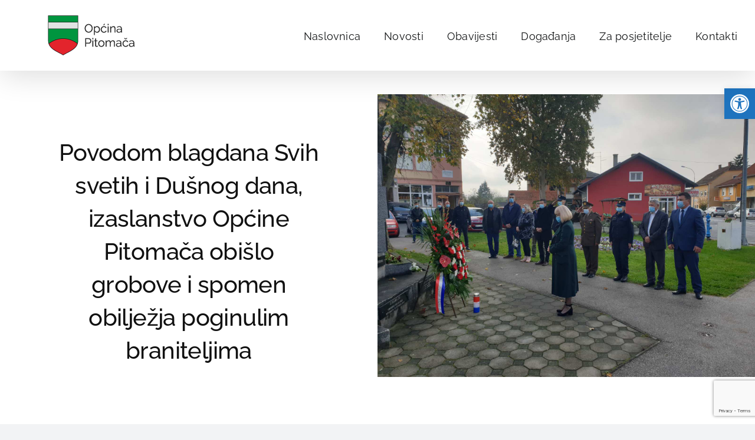

--- FILE ---
content_type: text/html; charset=UTF-8
request_url: https://www.pitomaca.hr/2020/11/povodom-blagdana-svih-svetih-i-dusnog-dana-izaslanstvo-opcine-pitomaca-obislo-grobove-i-spomen-obiljezja-poginulih-branitelja/
body_size: 16549
content:
<!DOCTYPE html>
<html class="avada-html-layout-wide avada-html-header-position-top avada-is-100-percent-template" lang="hr" prefix="og: http://ogp.me/ns# fb: http://ogp.me/ns/fb#" prefix="og: https://ogp.me/ns#">
<head>
	<meta http-equiv="X-UA-Compatible" content="IE=edge" />
	<meta http-equiv="Content-Type" content="text/html; charset=utf-8"/>
	<meta name="viewport" content="width=device-width, initial-scale=1, maximum-scale=1" />
	
<!-- Search Engine Optimization by Rank Math - https://rankmath.com/ -->
<title>Povodom blagdana Svih svetih i Dušnog dana, izaslanstvo Općine Pitomača obišlo grobove i spomen obilježja poginulim braniteljima - Službene stranice Općine Pitomača</title>
<meta name="description" content="Povodom blagdana Svih svetih i Dušnog dana, u spomen na poginule hrvatske branitelje i prvoga hrvatskoga predsjednika, na Trgu kralja Tomislava u Pitomači"/>
<meta name="robots" content="follow, index, max-snippet:-1, max-video-preview:-1, max-image-preview:large"/>
<link rel="canonical" href="https://www.pitomaca.hr/2020/11/povodom-blagdana-svih-svetih-i-dusnog-dana-izaslanstvo-opcine-pitomaca-obislo-grobove-i-spomen-obiljezja-poginulih-branitelja/" />
<meta property="og:locale" content="hr_HR" />
<meta property="og:type" content="article" />
<meta property="og:title" content="Povodom blagdana Svih svetih i Dušnog dana, izaslanstvo Općine Pitomača obišlo grobove i spomen obilježja poginulim braniteljima - Službene stranice Općine Pitomača" />
<meta property="og:description" content="Povodom blagdana Svih svetih i Dušnog dana, u spomen na poginule hrvatske branitelje i prvoga hrvatskoga predsjednika, na Trgu kralja Tomislava u Pitomači" />
<meta property="og:url" content="https://www.pitomaca.hr/2020/11/povodom-blagdana-svih-svetih-i-dusnog-dana-izaslanstvo-opcine-pitomaca-obislo-grobove-i-spomen-obiljezja-poginulih-branitelja/" />
<meta property="og:site_name" content="Službene stranice Općine Pitomača" />
<meta property="article:section" content="Novosti" />
<meta property="og:updated_time" content="2020-11-02T08:51:00+01:00" />
<meta property="og:image" content="https://www.pitomaca.hr/wp-content/uploads/2020/11/IMG-3ea0259e909637732334218e47823c1b-V.jpg" />
<meta property="og:image:secure_url" content="https://www.pitomaca.hr/wp-content/uploads/2020/11/IMG-3ea0259e909637732334218e47823c1b-V.jpg" />
<meta property="og:image:width" content="1600" />
<meta property="og:image:height" content="1200" />
<meta property="og:image:alt" content="Povodom blagdana Svih svetih i Dušnog dana, izaslanstvo Općine Pitomača obišlo grobove i spomen obilježja poginulim braniteljima" />
<meta property="og:image:type" content="image/jpeg" />
<meta property="article:published_time" content="2020-11-02T08:25:18+01:00" />
<meta property="article:modified_time" content="2020-11-02T08:51:00+01:00" />
<meta name="twitter:card" content="summary_large_image" />
<meta name="twitter:title" content="Povodom blagdana Svih svetih i Dušnog dana, izaslanstvo Općine Pitomača obišlo grobove i spomen obilježja poginulim braniteljima - Službene stranice Općine Pitomača" />
<meta name="twitter:description" content="Povodom blagdana Svih svetih i Dušnog dana, u spomen na poginule hrvatske branitelje i prvoga hrvatskoga predsjednika, na Trgu kralja Tomislava u Pitomači" />
<meta name="twitter:image" content="https://www.pitomaca.hr/wp-content/uploads/2020/11/IMG-3ea0259e909637732334218e47823c1b-V.jpg" />
<meta name="twitter:label1" content="Written by" />
<meta name="twitter:data1" content="marinko" />
<meta name="twitter:label2" content="Time to read" />
<meta name="twitter:data2" content="Less than a minute" />
<script type="application/ld+json" class="rank-math-schema">{"@context":"https://schema.org","@graph":[{"@type":["Organization","Person"],"@id":"https://www.pitomaca.hr/#person","name":"Op\u0107ina Pitoma\u010da","url":"https://www.pitomaca.hr","logo":{"@type":"ImageObject","@id":"https://www.pitomaca.hr/#logo","url":"https://www.pitomaca.hr/wp-content/uploads/2024/01/ptc_logo_crni.png","contentUrl":"https://www.pitomaca.hr/wp-content/uploads/2024/01/ptc_logo_crni.png","caption":"Slu\u017ebene stranice Op\u0107ine Pitoma\u010da","inLanguage":"hr","width":"250","height":"100"},"image":{"@id":"https://www.pitomaca.hr/#logo"}},{"@type":"WebSite","@id":"https://www.pitomaca.hr/#website","url":"https://www.pitomaca.hr","name":"Slu\u017ebene stranice Op\u0107ine Pitoma\u010da","publisher":{"@id":"https://www.pitomaca.hr/#person"},"inLanguage":"hr"},{"@type":"ImageObject","@id":"https://www.pitomaca.hr/wp-content/uploads/2020/11/IMG-3ea0259e909637732334218e47823c1b-V.jpg","url":"https://www.pitomaca.hr/wp-content/uploads/2020/11/IMG-3ea0259e909637732334218e47823c1b-V.jpg","width":"1600","height":"1200","inLanguage":"hr"},{"@type":"WebPage","@id":"https://www.pitomaca.hr/2020/11/povodom-blagdana-svih-svetih-i-dusnog-dana-izaslanstvo-opcine-pitomaca-obislo-grobove-i-spomen-obiljezja-poginulih-branitelja/#webpage","url":"https://www.pitomaca.hr/2020/11/povodom-blagdana-svih-svetih-i-dusnog-dana-izaslanstvo-opcine-pitomaca-obislo-grobove-i-spomen-obiljezja-poginulih-branitelja/","name":"Povodom blagdana Svih svetih i Du\u0161nog dana, izaslanstvo Op\u0107ine Pitoma\u010da obi\u0161lo grobove i spomen obilje\u017eja poginulim braniteljima - Slu\u017ebene stranice Op\u0107ine Pitoma\u010da","datePublished":"2020-11-02T08:25:18+01:00","dateModified":"2020-11-02T08:51:00+01:00","isPartOf":{"@id":"https://www.pitomaca.hr/#website"},"primaryImageOfPage":{"@id":"https://www.pitomaca.hr/wp-content/uploads/2020/11/IMG-3ea0259e909637732334218e47823c1b-V.jpg"},"inLanguage":"hr"},{"@type":"Person","@id":"https://www.pitomaca.hr/2020/11/povodom-blagdana-svih-svetih-i-dusnog-dana-izaslanstvo-opcine-pitomaca-obislo-grobove-i-spomen-obiljezja-poginulih-branitelja/#author","name":"marinko","image":{"@type":"ImageObject","@id":"https://secure.gravatar.com/avatar/4f321465faea8af5aeeff4d7260c172f02a53658ff78351995cb4716af9c6fb8?s=96&amp;d=mm&amp;r=g","url":"https://secure.gravatar.com/avatar/4f321465faea8af5aeeff4d7260c172f02a53658ff78351995cb4716af9c6fb8?s=96&amp;d=mm&amp;r=g","caption":"marinko","inLanguage":"hr"}},{"@type":"NewsArticle","headline":"Povodom blagdana Svih svetih i Du\u0161nog dana, izaslanstvo Op\u0107ine Pitoma\u010da obi\u0161lo grobove i spomen obilje\u017eja","datePublished":"2020-11-02T08:25:18+01:00","dateModified":"2020-11-02T08:51:00+01:00","author":{"@id":"https://www.pitomaca.hr/2020/11/povodom-blagdana-svih-svetih-i-dusnog-dana-izaslanstvo-opcine-pitomaca-obislo-grobove-i-spomen-obiljezja-poginulih-branitelja/#author","name":"marinko"},"publisher":{"@id":"https://www.pitomaca.hr/#person"},"description":"Povodom blagdana Svih svetih i Du\u0161nog dana, u spomen na poginule hrvatske branitelje i prvoga hrvatskoga predsjednika, na Trgu kralja Tomislava u Pitoma\u010di","name":"Povodom blagdana Svih svetih i Du\u0161nog dana, izaslanstvo Op\u0107ine Pitoma\u010da obi\u0161lo grobove i spomen obilje\u017eja","@id":"https://www.pitomaca.hr/2020/11/povodom-blagdana-svih-svetih-i-dusnog-dana-izaslanstvo-opcine-pitomaca-obislo-grobove-i-spomen-obiljezja-poginulih-branitelja/#richSnippet","isPartOf":{"@id":"https://www.pitomaca.hr/2020/11/povodom-blagdana-svih-svetih-i-dusnog-dana-izaslanstvo-opcine-pitomaca-obislo-grobove-i-spomen-obiljezja-poginulih-branitelja/#webpage"},"image":{"@id":"https://www.pitomaca.hr/wp-content/uploads/2020/11/IMG-3ea0259e909637732334218e47823c1b-V.jpg"},"inLanguage":"hr","mainEntityOfPage":{"@id":"https://www.pitomaca.hr/2020/11/povodom-blagdana-svih-svetih-i-dusnog-dana-izaslanstvo-opcine-pitomaca-obislo-grobove-i-spomen-obiljezja-poginulih-branitelja/#webpage"}}]}</script>
<!-- /Rank Math WordPress SEO plugin -->

<link rel="alternate" type="application/rss+xml" title="Službene stranice Općine Pitomača &raquo; Kanal" href="https://www.pitomaca.hr/feed/" />
<link rel="alternate" type="application/rss+xml" title="Službene stranice Općine Pitomača &raquo; Kanal komentara" href="https://www.pitomaca.hr/comments/feed/" />
								<link rel="icon" href="https://www.pitomaca.hr/wp-content/uploads/2024/01/ptc_favicon.png" type="image/png" />
		
					<!-- Apple Touch Icon -->
						<link rel="apple-touch-icon" sizes="180x180" href="https://www.pitomaca.hr/wp-content/uploads/2024/01/ptc_favicon.png" type="image/png">
		
					<!-- Android Icon -->
						<link rel="icon" sizes="192x192" href="https://www.pitomaca.hr/wp-content/uploads/2024/01/ptc_favicon.png" type="image/png">
		
					<!-- MS Edge Icon -->
						<meta name="msapplication-TileImage" content="https://www.pitomaca.hr/wp-content/uploads/2024/01/ptc_favicon.png" type="image/png">
				<link rel="alternate" title="oEmbed (JSON)" type="application/json+oembed" href="https://www.pitomaca.hr/wp-json/oembed/1.0/embed?url=https%3A%2F%2Fwww.pitomaca.hr%2F2020%2F11%2Fpovodom-blagdana-svih-svetih-i-dusnog-dana-izaslanstvo-opcine-pitomaca-obislo-grobove-i-spomen-obiljezja-poginulih-branitelja%2F" />
<link rel="alternate" title="oEmbed (XML)" type="text/xml+oembed" href="https://www.pitomaca.hr/wp-json/oembed/1.0/embed?url=https%3A%2F%2Fwww.pitomaca.hr%2F2020%2F11%2Fpovodom-blagdana-svih-svetih-i-dusnog-dana-izaslanstvo-opcine-pitomaca-obislo-grobove-i-spomen-obiljezja-poginulih-branitelja%2F&#038;format=xml" />
					<meta name="description" content="Povodom blagdana Svih svetih i Dušnog dana, u spomen na poginule hrvatske branitelje i prvoga hrvatskoga predsjednika, na Trgu kralja Tomislava u Pitomači položeni su vijenci i zapaljene svijeće.

Izaslanstvo Općine Pitomača predvođeno općinskim načelnikom Željkom Grgačićem činili su i predstavnici Hrvatske vojske, Ministarstva unutarnjih poslova te saborska zastupnica Vesna Bedeković.

Blagoslov i molitvu vodio je pitomački"/>
				
		<meta property="og:locale" content="hr_HR"/>
		<meta property="og:type" content="article"/>
		<meta property="og:site_name" content="Službene stranice Općine Pitomača"/>
		<meta property="og:title" content="Povodom blagdana Svih svetih i Dušnog dana, izaslanstvo Općine Pitomača obišlo grobove i spomen obilježja poginulim braniteljima - Službene stranice Općine Pitomača"/>
				<meta property="og:description" content="Povodom blagdana Svih svetih i Dušnog dana, u spomen na poginule hrvatske branitelje i prvoga hrvatskoga predsjednika, na Trgu kralja Tomislava u Pitomači položeni su vijenci i zapaljene svijeće.

Izaslanstvo Općine Pitomača predvođeno općinskim načelnikom Željkom Grgačićem činili su i predstavnici Hrvatske vojske, Ministarstva unutarnjih poslova te saborska zastupnica Vesna Bedeković.

Blagoslov i molitvu vodio je pitomački"/>
				<meta property="og:url" content="https://www.pitomaca.hr/2020/11/povodom-blagdana-svih-svetih-i-dusnog-dana-izaslanstvo-opcine-pitomaca-obislo-grobove-i-spomen-obiljezja-poginulih-branitelja/"/>
										<meta property="article:published_time" content="2020-11-02T07:25:18+01:00"/>
							<meta property="article:modified_time" content="2020-11-02T07:51:00+01:00"/>
								<meta name="author" content="marinko"/>
								<meta property="og:image" content="https://www.pitomaca.hr/wp-content/uploads/2020/11/IMG-3ea0259e909637732334218e47823c1b-V.jpg"/>
		<meta property="og:image:width" content="1600"/>
		<meta property="og:image:height" content="1200"/>
		<meta property="og:image:type" content="image/jpeg"/>
				<style id='wp-img-auto-sizes-contain-inline-css' type='text/css'>
img:is([sizes=auto i],[sizes^="auto," i]){contain-intrinsic-size:3000px 1500px}
/*# sourceURL=wp-img-auto-sizes-contain-inline-css */
</style>
<link rel='stylesheet' id='mec-select2-style-css' href='https://www.pitomaca.hr/wp-content/plugins/modern-events-calendar-lite/assets/packages/select2/select2.min.css?ver=7.29.0' type='text/css' media='all' />
<link rel='stylesheet' id='mec-font-icons-css' href='https://www.pitomaca.hr/wp-content/plugins/modern-events-calendar-lite/assets/css/iconfonts.css?ver=7.29.0' type='text/css' media='all' />
<link rel='stylesheet' id='mec-frontend-style-css' href='https://www.pitomaca.hr/wp-content/plugins/modern-events-calendar-lite/assets/css/frontend.min.css?ver=7.29.0' type='text/css' media='all' />
<link rel='stylesheet' id='mec-tooltip-style-css' href='https://www.pitomaca.hr/wp-content/plugins/modern-events-calendar-lite/assets/packages/tooltip/tooltip.css?ver=7.29.0' type='text/css' media='all' />
<link rel='stylesheet' id='mec-tooltip-shadow-style-css' href='https://www.pitomaca.hr/wp-content/plugins/modern-events-calendar-lite/assets/packages/tooltip/tooltipster-sideTip-shadow.min.css?ver=7.29.0' type='text/css' media='all' />
<link rel='stylesheet' id='featherlight-css' href='https://www.pitomaca.hr/wp-content/plugins/modern-events-calendar-lite/assets/packages/featherlight/featherlight.css?ver=7.29.0' type='text/css' media='all' />
<link rel='stylesheet' id='mec-lity-style-css' href='https://www.pitomaca.hr/wp-content/plugins/modern-events-calendar-lite/assets/packages/lity/lity.min.css?ver=7.29.0' type='text/css' media='all' />
<link rel='stylesheet' id='mec-general-calendar-style-css' href='https://www.pitomaca.hr/wp-content/plugins/modern-events-calendar-lite/assets/css/mec-general-calendar.css?ver=7.29.0' type='text/css' media='all' />
<link rel='stylesheet' id='pojo-a11y-css' href='https://www.pitomaca.hr/wp-content/plugins/pojo-accessibility/modules/legacy/assets/css/style.min.css?ver=1.0.0' type='text/css' media='all' />
<link rel='stylesheet' id='fusion-dynamic-css-css' href='https://www.pitomaca.hr/wp-content/uploads/fusion-styles/0db2466e15f6de27b6955fe0269fe684.min.css?ver=3.14.2' type='text/css' media='all' />
<link rel="https://api.w.org/" href="https://www.pitomaca.hr/wp-json/" /><link rel="alternate" title="JSON" type="application/json" href="https://www.pitomaca.hr/wp-json/wp/v2/posts/15831" /><link rel="EditURI" type="application/rsd+xml" title="RSD" href="https://www.pitomaca.hr/xmlrpc.php?rsd" />
<meta name="generator" content="WordPress 6.9" />
<link rel='shortlink' href='https://www.pitomaca.hr/?p=15831' />
<meta name="cdp-version" content="1.5.0" /><style type="text/css">
#pojo-a11y-toolbar .pojo-a11y-toolbar-toggle a{ background-color: #1e73be;	color: #ffffff;}
#pojo-a11y-toolbar .pojo-a11y-toolbar-overlay, #pojo-a11y-toolbar .pojo-a11y-toolbar-overlay ul.pojo-a11y-toolbar-items.pojo-a11y-links{ border-color: #1e73be;}
body.pojo-a11y-focusable a:focus{ outline-style: solid !important;	outline-width: 1px !important;	outline-color: #FF0000 !important;}
#pojo-a11y-toolbar{ top: 150px !important;}
#pojo-a11y-toolbar .pojo-a11y-toolbar-overlay{ background-color: #ffffff;}
#pojo-a11y-toolbar .pojo-a11y-toolbar-overlay ul.pojo-a11y-toolbar-items li.pojo-a11y-toolbar-item a, #pojo-a11y-toolbar .pojo-a11y-toolbar-overlay p.pojo-a11y-toolbar-title{ color: #333333;}
#pojo-a11y-toolbar .pojo-a11y-toolbar-overlay ul.pojo-a11y-toolbar-items li.pojo-a11y-toolbar-item a.active{ background-color: #1e73be;	color: #ffffff;}
@media (max-width: 767px) { #pojo-a11y-toolbar { top: 0px !important; } }</style><link rel="preload" href="https://www.pitomaca.hr/wp-content/themes/Avada/includes/lib/assets/fonts/icomoon/awb-icons.woff" as="font" type="font/woff" crossorigin><link rel="preload" href="//www.pitomaca.hr/wp-content/themes/Avada/includes/lib/assets/fonts/fontawesome/webfonts/fa-solid-900.woff2" as="font" type="font/woff2" crossorigin><link rel="preload" href="https://www.pitomaca.hr/wp-content/uploads/fusion-gfonts/xfu30Wr0Wn3NOQM2piC0uXOjrLb6NpfR.woff2" as="font" type="font/woff2" crossorigin><link rel="preload" href="https://www.pitomaca.hr/wp-content/uploads/fusion-gfonts/1Ptug8zYS_SKggPNyCMIT5lu.woff2" as="font" type="font/woff2" crossorigin><style type="text/css" id="css-fb-visibility">@media screen and (max-width: 640px){.fusion-no-small-visibility{display:none !important;}body .sm-text-align-center{text-align:center !important;}body .sm-text-align-left{text-align:left !important;}body .sm-text-align-right{text-align:right !important;}body .sm-text-align-justify{text-align:justify !important;}body .sm-flex-align-center{justify-content:center !important;}body .sm-flex-align-flex-start{justify-content:flex-start !important;}body .sm-flex-align-flex-end{justify-content:flex-end !important;}body .sm-mx-auto{margin-left:auto !important;margin-right:auto !important;}body .sm-ml-auto{margin-left:auto !important;}body .sm-mr-auto{margin-right:auto !important;}body .fusion-absolute-position-small{position:absolute;width:100%;}.awb-sticky.awb-sticky-small{ position: sticky; top: var(--awb-sticky-offset,0); }}@media screen and (min-width: 641px) and (max-width: 1024px){.fusion-no-medium-visibility{display:none !important;}body .md-text-align-center{text-align:center !important;}body .md-text-align-left{text-align:left !important;}body .md-text-align-right{text-align:right !important;}body .md-text-align-justify{text-align:justify !important;}body .md-flex-align-center{justify-content:center !important;}body .md-flex-align-flex-start{justify-content:flex-start !important;}body .md-flex-align-flex-end{justify-content:flex-end !important;}body .md-mx-auto{margin-left:auto !important;margin-right:auto !important;}body .md-ml-auto{margin-left:auto !important;}body .md-mr-auto{margin-right:auto !important;}body .fusion-absolute-position-medium{position:absolute;width:100%;}.awb-sticky.awb-sticky-medium{ position: sticky; top: var(--awb-sticky-offset,0); }}@media screen and (min-width: 1025px){.fusion-no-large-visibility{display:none !important;}body .lg-text-align-center{text-align:center !important;}body .lg-text-align-left{text-align:left !important;}body .lg-text-align-right{text-align:right !important;}body .lg-text-align-justify{text-align:justify !important;}body .lg-flex-align-center{justify-content:center !important;}body .lg-flex-align-flex-start{justify-content:flex-start !important;}body .lg-flex-align-flex-end{justify-content:flex-end !important;}body .lg-mx-auto{margin-left:auto !important;margin-right:auto !important;}body .lg-ml-auto{margin-left:auto !important;}body .lg-mr-auto{margin-right:auto !important;}body .fusion-absolute-position-large{position:absolute;width:100%;}.awb-sticky.awb-sticky-large{ position: sticky; top: var(--awb-sticky-offset,0); }}</style>		<script type="text/javascript">
			var doc = document.documentElement;
			doc.setAttribute( 'data-useragent', navigator.userAgent );
		</script>
		<style>:root,::before,::after{--mec-color-skin: #40d9f1;--mec-color-skin-rgba-1: rgba(64, 217, 241, .25);--mec-color-skin-rgba-2: rgba(64, 217, 241, .5);--mec-color-skin-rgba-3: rgba(64, 217, 241, .75);--mec-color-skin-rgba-4: rgba(64, 217, 241, .11);--mec-primary-border-radius: ;--mec-secondary-border-radius: ;--mec-container-normal-width: 1196px;--mec-container-large-width: 1690px;--mec-fes-main-color: #40d9f1;--mec-fes-main-color-rgba-1: rgba(64, 217, 241, 0.12);--mec-fes-main-color-rgba-2: rgba(64, 217, 241, 0.23);--mec-fes-main-color-rgba-3: rgba(64, 217, 241, 0.03);--mec-fes-main-color-rgba-4: rgba(64, 217, 241, 0.3);--mec-fes-main-color-rgba-5: rgb(64 217 241 / 7%);--mec-fes-main-color-rgba-6: rgba(64, 217, 241, 0.2);</style><style>.mec-single-event-category {
          display:none;  }

.mec-owl-carousel .owl-item img {
    height: 400px!important;
    object-fit: cover!important;
    object-position: top!important;
}

.mec-single-event .mec-event-meta dl span {
    font-size: 16px !important;
    color: #00953f !important;
}
.mec-single-event .mec-event-meta dl abbr {
    font-size: 16px !important;
    color: #00953f !important;
}
.mec-single-event .mec-event-meta dl h6 {
    font-size: 16px !important;
    color: #00953f !important;​
}

p.mec-carousel-event-location {
    font-size: 16px !important;
}
.mec-skin-carousel-container .mec-time-details span {
    font-size: 16px !important;
}
.event-carousel-type1-head .mec-event-date-info {
    font-size: 16px !important;
}
.event-carousel-type1-head .mec-event-date-info-year {
    font-size: 16px !important;
}</style>
	<style id='global-styles-inline-css' type='text/css'>
:root{--wp--preset--aspect-ratio--square: 1;--wp--preset--aspect-ratio--4-3: 4/3;--wp--preset--aspect-ratio--3-4: 3/4;--wp--preset--aspect-ratio--3-2: 3/2;--wp--preset--aspect-ratio--2-3: 2/3;--wp--preset--aspect-ratio--16-9: 16/9;--wp--preset--aspect-ratio--9-16: 9/16;--wp--preset--color--black: #000000;--wp--preset--color--cyan-bluish-gray: #abb8c3;--wp--preset--color--white: #ffffff;--wp--preset--color--pale-pink: #f78da7;--wp--preset--color--vivid-red: #cf2e2e;--wp--preset--color--luminous-vivid-orange: #ff6900;--wp--preset--color--luminous-vivid-amber: #fcb900;--wp--preset--color--light-green-cyan: #7bdcb5;--wp--preset--color--vivid-green-cyan: #00d084;--wp--preset--color--pale-cyan-blue: #8ed1fc;--wp--preset--color--vivid-cyan-blue: #0693e3;--wp--preset--color--vivid-purple: #9b51e0;--wp--preset--color--awb-color-1: #ffffff;--wp--preset--color--awb-color-2: #f9f9fb;--wp--preset--color--awb-color-3: #f2f3f5;--wp--preset--color--awb-color-4: #65bd7d;--wp--preset--color--awb-color-5: #198fd9;--wp--preset--color--awb-color-6: #434549;--wp--preset--color--awb-color-7: #212326;--wp--preset--color--awb-color-8: #141617;--wp--preset--gradient--vivid-cyan-blue-to-vivid-purple: linear-gradient(135deg,rgb(6,147,227) 0%,rgb(155,81,224) 100%);--wp--preset--gradient--light-green-cyan-to-vivid-green-cyan: linear-gradient(135deg,rgb(122,220,180) 0%,rgb(0,208,130) 100%);--wp--preset--gradient--luminous-vivid-amber-to-luminous-vivid-orange: linear-gradient(135deg,rgb(252,185,0) 0%,rgb(255,105,0) 100%);--wp--preset--gradient--luminous-vivid-orange-to-vivid-red: linear-gradient(135deg,rgb(255,105,0) 0%,rgb(207,46,46) 100%);--wp--preset--gradient--very-light-gray-to-cyan-bluish-gray: linear-gradient(135deg,rgb(238,238,238) 0%,rgb(169,184,195) 100%);--wp--preset--gradient--cool-to-warm-spectrum: linear-gradient(135deg,rgb(74,234,220) 0%,rgb(151,120,209) 20%,rgb(207,42,186) 40%,rgb(238,44,130) 60%,rgb(251,105,98) 80%,rgb(254,248,76) 100%);--wp--preset--gradient--blush-light-purple: linear-gradient(135deg,rgb(255,206,236) 0%,rgb(152,150,240) 100%);--wp--preset--gradient--blush-bordeaux: linear-gradient(135deg,rgb(254,205,165) 0%,rgb(254,45,45) 50%,rgb(107,0,62) 100%);--wp--preset--gradient--luminous-dusk: linear-gradient(135deg,rgb(255,203,112) 0%,rgb(199,81,192) 50%,rgb(65,88,208) 100%);--wp--preset--gradient--pale-ocean: linear-gradient(135deg,rgb(255,245,203) 0%,rgb(182,227,212) 50%,rgb(51,167,181) 100%);--wp--preset--gradient--electric-grass: linear-gradient(135deg,rgb(202,248,128) 0%,rgb(113,206,126) 100%);--wp--preset--gradient--midnight: linear-gradient(135deg,rgb(2,3,129) 0%,rgb(40,116,252) 100%);--wp--preset--font-size--small: 12px;--wp--preset--font-size--medium: 20px;--wp--preset--font-size--large: 24px;--wp--preset--font-size--x-large: 42px;--wp--preset--font-size--normal: 16px;--wp--preset--font-size--xlarge: 32px;--wp--preset--font-size--huge: 48px;--wp--preset--spacing--20: 0.44rem;--wp--preset--spacing--30: 0.67rem;--wp--preset--spacing--40: 1rem;--wp--preset--spacing--50: 1.5rem;--wp--preset--spacing--60: 2.25rem;--wp--preset--spacing--70: 3.38rem;--wp--preset--spacing--80: 5.06rem;--wp--preset--shadow--natural: 6px 6px 9px rgba(0, 0, 0, 0.2);--wp--preset--shadow--deep: 12px 12px 50px rgba(0, 0, 0, 0.4);--wp--preset--shadow--sharp: 6px 6px 0px rgba(0, 0, 0, 0.2);--wp--preset--shadow--outlined: 6px 6px 0px -3px rgb(255, 255, 255), 6px 6px rgb(0, 0, 0);--wp--preset--shadow--crisp: 6px 6px 0px rgb(0, 0, 0);}:where(.is-layout-flex){gap: 0.5em;}:where(.is-layout-grid){gap: 0.5em;}body .is-layout-flex{display: flex;}.is-layout-flex{flex-wrap: wrap;align-items: center;}.is-layout-flex > :is(*, div){margin: 0;}body .is-layout-grid{display: grid;}.is-layout-grid > :is(*, div){margin: 0;}:where(.wp-block-columns.is-layout-flex){gap: 2em;}:where(.wp-block-columns.is-layout-grid){gap: 2em;}:where(.wp-block-post-template.is-layout-flex){gap: 1.25em;}:where(.wp-block-post-template.is-layout-grid){gap: 1.25em;}.has-black-color{color: var(--wp--preset--color--black) !important;}.has-cyan-bluish-gray-color{color: var(--wp--preset--color--cyan-bluish-gray) !important;}.has-white-color{color: var(--wp--preset--color--white) !important;}.has-pale-pink-color{color: var(--wp--preset--color--pale-pink) !important;}.has-vivid-red-color{color: var(--wp--preset--color--vivid-red) !important;}.has-luminous-vivid-orange-color{color: var(--wp--preset--color--luminous-vivid-orange) !important;}.has-luminous-vivid-amber-color{color: var(--wp--preset--color--luminous-vivid-amber) !important;}.has-light-green-cyan-color{color: var(--wp--preset--color--light-green-cyan) !important;}.has-vivid-green-cyan-color{color: var(--wp--preset--color--vivid-green-cyan) !important;}.has-pale-cyan-blue-color{color: var(--wp--preset--color--pale-cyan-blue) !important;}.has-vivid-cyan-blue-color{color: var(--wp--preset--color--vivid-cyan-blue) !important;}.has-vivid-purple-color{color: var(--wp--preset--color--vivid-purple) !important;}.has-black-background-color{background-color: var(--wp--preset--color--black) !important;}.has-cyan-bluish-gray-background-color{background-color: var(--wp--preset--color--cyan-bluish-gray) !important;}.has-white-background-color{background-color: var(--wp--preset--color--white) !important;}.has-pale-pink-background-color{background-color: var(--wp--preset--color--pale-pink) !important;}.has-vivid-red-background-color{background-color: var(--wp--preset--color--vivid-red) !important;}.has-luminous-vivid-orange-background-color{background-color: var(--wp--preset--color--luminous-vivid-orange) !important;}.has-luminous-vivid-amber-background-color{background-color: var(--wp--preset--color--luminous-vivid-amber) !important;}.has-light-green-cyan-background-color{background-color: var(--wp--preset--color--light-green-cyan) !important;}.has-vivid-green-cyan-background-color{background-color: var(--wp--preset--color--vivid-green-cyan) !important;}.has-pale-cyan-blue-background-color{background-color: var(--wp--preset--color--pale-cyan-blue) !important;}.has-vivid-cyan-blue-background-color{background-color: var(--wp--preset--color--vivid-cyan-blue) !important;}.has-vivid-purple-background-color{background-color: var(--wp--preset--color--vivid-purple) !important;}.has-black-border-color{border-color: var(--wp--preset--color--black) !important;}.has-cyan-bluish-gray-border-color{border-color: var(--wp--preset--color--cyan-bluish-gray) !important;}.has-white-border-color{border-color: var(--wp--preset--color--white) !important;}.has-pale-pink-border-color{border-color: var(--wp--preset--color--pale-pink) !important;}.has-vivid-red-border-color{border-color: var(--wp--preset--color--vivid-red) !important;}.has-luminous-vivid-orange-border-color{border-color: var(--wp--preset--color--luminous-vivid-orange) !important;}.has-luminous-vivid-amber-border-color{border-color: var(--wp--preset--color--luminous-vivid-amber) !important;}.has-light-green-cyan-border-color{border-color: var(--wp--preset--color--light-green-cyan) !important;}.has-vivid-green-cyan-border-color{border-color: var(--wp--preset--color--vivid-green-cyan) !important;}.has-pale-cyan-blue-border-color{border-color: var(--wp--preset--color--pale-cyan-blue) !important;}.has-vivid-cyan-blue-border-color{border-color: var(--wp--preset--color--vivid-cyan-blue) !important;}.has-vivid-purple-border-color{border-color: var(--wp--preset--color--vivid-purple) !important;}.has-vivid-cyan-blue-to-vivid-purple-gradient-background{background: var(--wp--preset--gradient--vivid-cyan-blue-to-vivid-purple) !important;}.has-light-green-cyan-to-vivid-green-cyan-gradient-background{background: var(--wp--preset--gradient--light-green-cyan-to-vivid-green-cyan) !important;}.has-luminous-vivid-amber-to-luminous-vivid-orange-gradient-background{background: var(--wp--preset--gradient--luminous-vivid-amber-to-luminous-vivid-orange) !important;}.has-luminous-vivid-orange-to-vivid-red-gradient-background{background: var(--wp--preset--gradient--luminous-vivid-orange-to-vivid-red) !important;}.has-very-light-gray-to-cyan-bluish-gray-gradient-background{background: var(--wp--preset--gradient--very-light-gray-to-cyan-bluish-gray) !important;}.has-cool-to-warm-spectrum-gradient-background{background: var(--wp--preset--gradient--cool-to-warm-spectrum) !important;}.has-blush-light-purple-gradient-background{background: var(--wp--preset--gradient--blush-light-purple) !important;}.has-blush-bordeaux-gradient-background{background: var(--wp--preset--gradient--blush-bordeaux) !important;}.has-luminous-dusk-gradient-background{background: var(--wp--preset--gradient--luminous-dusk) !important;}.has-pale-ocean-gradient-background{background: var(--wp--preset--gradient--pale-ocean) !important;}.has-electric-grass-gradient-background{background: var(--wp--preset--gradient--electric-grass) !important;}.has-midnight-gradient-background{background: var(--wp--preset--gradient--midnight) !important;}.has-small-font-size{font-size: var(--wp--preset--font-size--small) !important;}.has-medium-font-size{font-size: var(--wp--preset--font-size--medium) !important;}.has-large-font-size{font-size: var(--wp--preset--font-size--large) !important;}.has-x-large-font-size{font-size: var(--wp--preset--font-size--x-large) !important;}
/*# sourceURL=global-styles-inline-css */
</style>
</head>

<body class="wp-singular post-template-default single single-post postid-15831 single-format-standard wp-theme-Avada mec-theme-Avada awb-no-sidebars fusion-image-hovers fusion-pagination-sizing fusion-button_type-flat fusion-button_span-no fusion-button_gradient-linear avada-image-rollover-circle-no avada-image-rollover-no fusion-body ltr no-tablet-sticky-header no-mobile-sticky-header no-mobile-slidingbar no-mobile-totop fusion-sub-menu-fade mobile-logo-pos-left layout-wide-mode avada-has-boxed-modal-shadow-none layout-scroll-offset-full avada-has-zero-margin-offset-top fusion-top-header menu-text-align-center mobile-menu-design-classic fusion-show-pagination-text fusion-header-layout-v1 avada-responsive avada-footer-fx-none avada-menu-highlight-style-bar fusion-search-form-clean fusion-main-menu-search-overlay fusion-avatar-circle avada-blog-layout-grid avada-blog-archive-layout-grid avada-header-shadow-yes avada-menu-icon-position-left avada-has-breadcrumb-mobile-hidden avada-has-titlebar-hide avada-header-border-color-full-transparent avada-has-pagination-width_height avada-flyout-menu-direction-fade avada-ec-views-v1" data-awb-post-id="15831">
		<a class="skip-link screen-reader-text" href="#content">Skip to content</a>

	<div id="boxed-wrapper">
		
		<div id="wrapper" class="fusion-wrapper">
			<div id="home" style="position:relative;top:-1px;"></div>
							
					
			<header class="fusion-header-wrapper fusion-header-shadow">
				<div class="fusion-header-v1 fusion-logo-alignment fusion-logo-left fusion-sticky-menu- fusion-sticky-logo- fusion-mobile-logo-  fusion-mobile-menu-design-classic">
					<div class="fusion-header-sticky-height"></div>
<div class="fusion-header">
	<div class="fusion-row">
					<div class="fusion-logo" data-margin-top="10px" data-margin-bottom="10px" data-margin-left="0px" data-margin-right="0px">
			<a class="fusion-logo-link"  href="https://www.pitomaca.hr/" >

						<!-- standard logo -->
			<img src="https://www.pitomaca.hr/wp-content/uploads/2024/01/ptc_logo_crni.png" srcset="https://www.pitomaca.hr/wp-content/uploads/2024/01/ptc_logo_crni.png 1x, https://www.pitomaca.hr/wp-content/uploads/2024/01/ptc_logo_crni_retina.png 2x" width="250" height="100" style="max-height:100px;height:auto;" alt="Službene stranice Općine Pitomača Logo" data-retina_logo_url="https://www.pitomaca.hr/wp-content/uploads/2024/01/ptc_logo_crni_retina.png" class="fusion-standard-logo" />

			
					</a>
		</div>		<nav class="fusion-main-menu" aria-label="Main Menu"><div class="fusion-overlay-search">		<form role="search" class="searchform fusion-search-form  fusion-search-form-clean" method="get" action="https://www.pitomaca.hr/">
			<div class="fusion-search-form-content">

				
				<div class="fusion-search-field search-field">
					<label><span class="screen-reader-text">Traži...</span>
													<input type="search" value="" name="s" class="s" placeholder="Traži..." required aria-required="true" aria-label="Traži..."/>
											</label>
				</div>
				<div class="fusion-search-button search-button">
					<input type="submit" class="fusion-search-submit searchsubmit" aria-label="Traži..." value="&#xf002;" />
									</div>

				
			</div>


			
		</form>
		<div class="fusion-search-spacer"></div><a href="#" role="button" aria-label="Close Search" class="fusion-close-search"></a></div><ul id="menu-gornji" class="fusion-menu"><li  id="menu-item-25529"  class="menu-item menu-item-type-post_type menu-item-object-page menu-item-home menu-item-25529"  data-item-id="25529"><a  href="https://www.pitomaca.hr/" class="fusion-bar-highlight"><span class="menu-text">Naslovnica</span></a></li><li  id="menu-item-25545"  class="menu-item menu-item-type-post_type menu-item-object-page menu-item-25545"  data-item-id="25545"><a  href="https://www.pitomaca.hr/novosti/" class="fusion-bar-highlight"><span class="menu-text">Novosti</span></a></li><li  id="menu-item-25544"  class="menu-item menu-item-type-post_type menu-item-object-page menu-item-25544"  data-item-id="25544"><a  href="https://www.pitomaca.hr/obavijesti/" class="fusion-bar-highlight"><span class="menu-text">Obavijesti</span></a></li><li  id="menu-item-25543"  class="menu-item menu-item-type-post_type menu-item-object-page menu-item-25543"  data-item-id="25543"><a  href="https://www.pitomaca.hr/dogadanja/" class="fusion-bar-highlight"><span class="menu-text">Događanja</span></a></li><li  id="menu-item-26357"  class="menu-item menu-item-type-custom menu-item-object-custom menu-item-has-children menu-item-26357 fusion-dropdown-menu"  data-item-id="26357"><a  href="#" class="fusion-bar-highlight"><span class="menu-text">Za posjetitelje</span></a><ul class="sub-menu"><li  id="menu-item-26358"  class="menu-item menu-item-type-custom menu-item-object-custom menu-item-26358 fusion-dropdown-submenu" ><a  target="_blank" rel="noopener noreferrer" href="https://tourism-pitomaca.hr/posjeti/kako-do-nas/" class="fusion-bar-highlight"><span>Kako do nas?</span></a></li><li  id="menu-item-26359"  class="menu-item menu-item-type-custom menu-item-object-custom menu-item-26359 fusion-dropdown-submenu" ><a  target="_blank" rel="noopener noreferrer" href="https://tourism-pitomaca.hr/posjeti/restorani/" class="fusion-bar-highlight"><span>Gdje jesti?</span></a></li><li  id="menu-item-26360"  class="menu-item menu-item-type-custom menu-item-object-custom menu-item-26360 fusion-dropdown-submenu" ><a  target="_blank" rel="noopener noreferrer" href="https://tourism-pitomaca.hr/posjeti/smjestaj/" class="fusion-bar-highlight"><span>Gdje spavati?</span></a></li><li  id="menu-item-26361"  class="menu-item menu-item-type-custom menu-item-object-custom menu-item-has-children menu-item-26361 fusion-dropdown-submenu" ><a  href="#" class="fusion-bar-highlight"><span>Što vidjeti?</span></a><ul class="sub-menu"><li  id="menu-item-26362"  class="menu-item menu-item-type-custom menu-item-object-custom menu-item-26362" ><a  target="_blank" rel="noopener noreferrer" href="https://www.preradovic.eu/" class="fusion-bar-highlight"><span>Kuća Petra Preradovića</span></a></li><li  id="menu-item-26363"  class="menu-item menu-item-type-custom menu-item-object-custom menu-item-26363" ><a  target="_blank" rel="noopener noreferrer" href="https://czp-kriznica.hr/" class="fusion-bar-highlight"><span>Centar za posjetitelje Križnica</span></a></li><li  id="menu-item-26364"  class="menu-item menu-item-type-custom menu-item-object-custom menu-item-26364" ><a  target="_blank" rel="noopener noreferrer" href="https://klopotec.hr/" class="fusion-bar-highlight"><span>TIC Klopotec</span></a></li><li  id="menu-item-26365"  class="menu-item menu-item-type-custom menu-item-object-custom menu-item-26365" ><a  target="_blank" rel="noopener noreferrer" href="https://idemonaselo.hr/clanovi/etno-zbirka-bakina-prica/" class="fusion-bar-highlight"><span>Bakina priča u Kladarama</span></a></li></ul></li><li  id="menu-item-31731"  class="menu-item menu-item-type-custom menu-item-object-custom menu-item-31731 fusion-dropdown-submenu" ><a  target="_blank" rel="noopener noreferrer" href="https://l33t.agency/pitomaca360/" class="fusion-bar-highlight"><span>Pitomača 360/Virtual tour</span></a></li></ul></li><li  id="menu-item-25542"  class="menu-item menu-item-type-post_type menu-item-object-page menu-item-25542"  data-item-id="25542"><a  href="https://www.pitomaca.hr/kontakti/" class="fusion-bar-highlight"><span class="menu-text">Kontakti</span></a></li></ul></nav>
<nav class="fusion-mobile-nav-holder fusion-mobile-menu-text-align-left fusion-mobile-menu-indicator-hide" aria-label="Main Menu Mobile"></nav>

					</div>
</div>
				</div>
				<div class="fusion-clearfix"></div>
			</header>
								
							<div id="sliders-container" class="fusion-slider-visibility">
					</div>
				
					
							
			
						<main id="main" class="clearfix width-100">
				<div class="fusion-row" style="max-width:100%;">

<section id="content" style="">
									<div id="post-15831" class="post-15831 post type-post status-publish format-standard has-post-thumbnail hentry category-novosti">

				<div class="post-content">
					<div class="fusion-fullwidth fullwidth-box fusion-builder-row-1 fusion-flex-container has-pattern-background has-mask-background nonhundred-percent-fullwidth non-hundred-percent-height-scrolling" style="--awb-border-radius-top-left:0px;--awb-border-radius-top-right:0px;--awb-border-radius-bottom-right:0px;--awb-border-radius-bottom-left:0px;--awb-padding-top:0px;--awb-padding-right:0px;--awb-padding-left:0px;--awb-margin-top:-20px;--awb-margin-bottom:-20px;--awb-background-color:#ffffff;--awb-flex-wrap:wrap;" ><div class="fusion-builder-row fusion-row fusion-flex-align-items-flex-start fusion-flex-justify-content-center fusion-flex-content-wrap" style="max-width:calc( 1600px + 0px );margin-left: calc(-0px / 2 );margin-right: calc(-0px / 2 );"><div class="fusion-layout-column fusion_builder_column fusion-builder-column-0 fusion_builder_column_1_2 1_2 fusion-flex-column fusion-flex-align-self-center" style="--awb-padding-top:8%;--awb-padding-right:15%;--awb-padding-bottom:8%;--awb-padding-left:15%;--awb-bg-color:#ffffff;--awb-bg-color-hover:#ffffff;--awb-bg-size:cover;--awb-width-large:50%;--awb-margin-top-large:0px;--awb-spacing-right-large:0px;--awb-margin-bottom-large:0px;--awb-spacing-left-large:0px;--awb-width-medium:100%;--awb-order-medium:0;--awb-spacing-right-medium:0px;--awb-spacing-left-medium:0px;--awb-width-small:100%;--awb-order-small:0;--awb-spacing-right-small:0px;--awb-spacing-left-small:0px;" data-scroll-devices="small-visibility,medium-visibility,large-visibility"><div class="fusion-column-wrapper fusion-column-has-shadow fusion-flex-justify-content-flex-start fusion-content-layout-column"><div class="fusion-title title fusion-title-1 fusion-sep-none fusion-title-center fusion-title-text fusion-title-size-one" style="--awb-text-color:#111111;--awb-margin-top:20px;--awb-font-size:40px;"><h1 class="fusion-title-heading title-heading-center fusion-responsive-typography-calculated" style="font-family:&quot;Raleway&quot;;font-style:normal;font-weight:500;margin:0;letter-spacing:-0.015em;text-transform:none;font-size:1em;--fontSize:40;line-height:1.4;">Povodom blagdana Svih svetih i Dušnog dana, izaslanstvo Općine Pitomača obišlo grobove i spomen obilježja poginulim braniteljima</h1></div></div></div><div class="fusion-layout-column fusion_builder_column fusion-builder-column-1 fusion_builder_column_1_2 1_2 fusion-flex-column" style="--awb-bg-size:cover;--awb-width-large:50%;--awb-margin-top-large:0px;--awb-spacing-right-large:0px;--awb-margin-bottom-large:0px;--awb-spacing-left-large:0px;--awb-width-medium:100%;--awb-order-medium:0;--awb-spacing-right-medium:0px;--awb-spacing-left-medium:0px;--awb-width-small:100%;--awb-order-small:0;--awb-spacing-right-small:0px;--awb-spacing-left-small:0px;"><div class="fusion-column-wrapper fusion-column-has-shadow fusion-flex-justify-content-flex-start fusion-content-layout-column"><div class="fusion-image-element " style="--awb-caption-title-font-family:var(--h2_typography-font-family);--awb-caption-title-font-weight:var(--h2_typography-font-weight);--awb-caption-title-font-style:var(--h2_typography-font-style);--awb-caption-title-size:var(--h2_typography-font-size);--awb-caption-title-transform:var(--h2_typography-text-transform);--awb-caption-title-line-height:var(--h2_typography-line-height);--awb-caption-title-letter-spacing:var(--h2_typography-letter-spacing);"><span class=" fusion-imageframe imageframe-none imageframe-1 hover-type-none"><a href="https://www.pitomaca.hr/wp-content/uploads/2020/11/IMG-3ea0259e909637732334218e47823c1b-V.jpg" class="fusion-lightbox" data-rel="iLightbox[9fd75d814a6b8c7a3bd]" data-title="IMG-3ea0259e909637732334218e47823c1b-V" title="IMG-3ea0259e909637732334218e47823c1b-V"><img fetchpriority="high" decoding="async" width="1600" height="1200" src="data:image/svg+xml,%3Csvg%20xmlns%3D%27http%3A%2F%2Fwww.w3.org%2F2000%2Fsvg%27%20width%3D%271600%27%20height%3D%271200%27%20viewBox%3D%270%200%201600%201200%27%3E%3Crect%20width%3D%271600%27%20height%3D%271200%27%20fill-opacity%3D%220%22%2F%3E%3C%2Fsvg%3E" data-orig-src="https://www.pitomaca.hr/wp-content/uploads/2020/11/IMG-3ea0259e909637732334218e47823c1b-V.jpg" class="lazyload img-responsive wp-image-15832" alt="" title="Povodom blagdana Svih svetih i Dušnog dana, izaslanstvo Općine Pitomača obišlo grobove i spomen obilježja poginulim braniteljima 4"></a></span></div></div></div><div class="fusion-layout-column fusion_builder_column fusion-builder-column-2 fusion_builder_column_4_5 4_5 fusion-flex-column" style="--awb-padding-top:100px;--awb-padding-bottom:100px;--awb-padding-right-small:10px;--awb-padding-left-small:10px;--awb-bg-size:cover;--awb-width-large:80%;--awb-margin-top-large:0px;--awb-spacing-right-large:0px;--awb-margin-bottom-large:0px;--awb-spacing-left-large:0px;--awb-width-medium:80%;--awb-order-medium:0;--awb-spacing-right-medium:0px;--awb-spacing-left-medium:0px;--awb-width-small:100%;--awb-order-small:0;--awb-spacing-right-small:0px;--awb-spacing-left-small:0px;" data-scroll-devices="small-visibility,medium-visibility,large-visibility"><div class="fusion-column-wrapper fusion-column-has-shadow fusion-flex-justify-content-flex-start fusion-content-layout-column"><div class="fusion-content-tb fusion-content-tb-1" style="--awb-margin-top:-50px;"><p>Povodom blagdana Svih svetih i Dušnog dana, u spomen na poginule hrvatske branitelje i prvoga hrvatskoga predsjednika, na Trgu kralja Tomislava u Pitomači položeni su vijenci i zapaljene svijeće.</p>
<p>Izaslanstvo Općine Pitomača predvođeno općinskim načelnikom Željkom Grgačićem činili su i predstavnici Hrvatske vojske, Ministarstva unutarnjih poslova te saborska zastupnica Vesna Bedeković.</p>
<p>Blagoslov i molitvu vodio je pitomački kapelan Lovro Biškup.</p>
<p>Nakon protokola na pitomačkom trgu izaslanstvo je obišlo grobove poginulih branitelja na pitomačkom, grabrovničkom i sedlaričkom groblju te spomen obilježja u Kladarama i Sedlarici, kao i  grob Stjepana Sulimanca u Turnašici.</p>
<p><img decoding="async" class="lazyload aligncenter size-thumbnail wp-image-15835" src="http://pitomaca.hr/wp-content/uploads/2020/11/IMG-7ce1ca784fb3d4cb7007960b87c32bc6-V-300x300.jpg" data-orig-src="http://pitomaca.hr/wp-content/uploads/2020/11/IMG-7ce1ca784fb3d4cb7007960b87c32bc6-V-300x300.jpg" alt="IMG 7ce1ca784fb3d4cb7007960b87c32bc6 V" width="300" height="300" title="Povodom blagdana Svih svetih i Dušnog dana, izaslanstvo Općine Pitomača obišlo grobove i spomen obilježja poginulim braniteljima 1" srcset="data:image/svg+xml,%3Csvg%20xmlns%3D%27http%3A%2F%2Fwww.w3.org%2F2000%2Fsvg%27%20width%3D%27300%27%20height%3D%27300%27%20viewBox%3D%270%200%20300%20300%27%3E%3Crect%20width%3D%27300%27%20height%3D%27300%27%20fill-opacity%3D%220%22%2F%3E%3C%2Fsvg%3E" data-srcset="https://www.pitomaca.hr/wp-content/uploads/2020/11/IMG-7ce1ca784fb3d4cb7007960b87c32bc6-V-300x300.jpg 300w, https://www.pitomaca.hr/wp-content/uploads/2020/11/IMG-7ce1ca784fb3d4cb7007960b87c32bc6-V.jpg 1200w" data-sizes="auto" data-orig-sizes="(max-width: 300px) 100vw, 300px" /></p>
<p><img decoding="async" class="lazyload aligncenter size-thumbnail wp-image-15837" src="http://pitomaca.hr/wp-content/uploads/2020/11/IMG-63c5d876b407817f696bba1f99c1e25b-V-1-300x300.jpg" data-orig-src="http://pitomaca.hr/wp-content/uploads/2020/11/IMG-63c5d876b407817f696bba1f99c1e25b-V-1-300x300.jpg" alt="IMG 63c5d876b407817f696bba1f99c1e25b V 1" width="300" height="300" title="Povodom blagdana Svih svetih i Dušnog dana, izaslanstvo Općine Pitomača obišlo grobove i spomen obilježja poginulim braniteljima 2" srcset="data:image/svg+xml,%3Csvg%20xmlns%3D%27http%3A%2F%2Fwww.w3.org%2F2000%2Fsvg%27%20width%3D%27300%27%20height%3D%27300%27%20viewBox%3D%270%200%20300%20300%27%3E%3Crect%20width%3D%27300%27%20height%3D%27300%27%20fill-opacity%3D%220%22%2F%3E%3C%2Fsvg%3E" data-srcset="https://www.pitomaca.hr/wp-content/uploads/2020/11/IMG-63c5d876b407817f696bba1f99c1e25b-V-1-300x300.jpg 300w, https://www.pitomaca.hr/wp-content/uploads/2020/11/IMG-63c5d876b407817f696bba1f99c1e25b-V-1.jpg 904w" data-sizes="auto" data-orig-sizes="(max-width: 300px) 100vw, 300px" /></p>
<p><img decoding="async" class="lazyload aligncenter size-thumbnail wp-image-15840" src="http://pitomaca.hr/wp-content/uploads/2020/11/IMG-fc45c3645a70185a091d07246367603d-V-300x300.jpg" data-orig-src="http://pitomaca.hr/wp-content/uploads/2020/11/IMG-fc45c3645a70185a091d07246367603d-V-300x300.jpg" alt="IMG fc45c3645a70185a091d07246367603d V" width="300" height="300" title="Povodom blagdana Svih svetih i Dušnog dana, izaslanstvo Općine Pitomača obišlo grobove i spomen obilježja poginulim braniteljima 3" srcset="data:image/svg+xml,%3Csvg%20xmlns%3D%27http%3A%2F%2Fwww.w3.org%2F2000%2Fsvg%27%20width%3D%27300%27%20height%3D%27300%27%20viewBox%3D%270%200%20300%20300%27%3E%3Crect%20width%3D%27300%27%20height%3D%27300%27%20fill-opacity%3D%220%22%2F%3E%3C%2Fsvg%3E" data-srcset="https://www.pitomaca.hr/wp-content/uploads/2020/11/IMG-fc45c3645a70185a091d07246367603d-V-300x300.jpg 300w, https://www.pitomaca.hr/wp-content/uploads/2020/11/IMG-fc45c3645a70185a091d07246367603d-V.jpg 1082w" data-sizes="auto" data-orig-sizes="(max-width: 300px) 100vw, 300px" /></p>
</div><div class="fusion-sharing-box fusion-sharing-box-1 has-taglines layout-floated layout-medium-floated layout-small-stacked" style="background-color:var(--awb-color2);border-color:#cccccc;--awb-separator-border-color:#cccccc;--awb-separator-border-sizes:0px;--awb-layout:row;--awb-alignment-small:space-between;--awb-stacked-align-small:center;" data-title="Povodom blagdana Svih svetih i Dušnog dana, izaslanstvo Općine Pitomača obišlo grobove i spomen obilježja poginulim braniteljima" data-description="Povodom blagdana Svih svetih i Dušnog dana, u spomen na poginule hrvatske branitelje i prvoga hrvatskoga predsjednika, na Trgu kralja Tomislava u Pitomači položeni su vijenci i zapaljene svijeće.

Izaslanstvo Općine Pitomača predvođeno općinskim načelnikom Željkom Grgačićem činili su i predstavnici Hrvatske vojske, Ministarstva unutarnjih poslova te saborska zastupnica Vesna Bedeković.

Blagoslov i molitvu vodio je pitomački" data-link="https://www.pitomaca.hr/2020/11/povodom-blagdana-svih-svetih-i-dusnog-dana-izaslanstvo-opcine-pitomaca-obislo-grobove-i-spomen-obiljezja-poginulih-branitelja/"><h4 class="tagline" style="color:var(--awb-color8);">Podijeli na društvenim mrežama</h4><div class="fusion-social-networks sharingbox-shortcode-icon-wrapper sharingbox-shortcode-icon-wrapper-1"><span><a href="https://www.facebook.com/sharer.php?u=https%3A%2F%2Fwww.pitomaca.hr%2F2020%2F11%2Fpovodom-blagdana-svih-svetih-i-dusnog-dana-izaslanstvo-opcine-pitomaca-obislo-grobove-i-spomen-obiljezja-poginulih-branitelja%2F&amp;t=Povodom%20blagdana%20Svih%20svetih%20i%20Du%C5%A1nog%20dana%2C%20izaslanstvo%20Op%C4%87ine%20Pitoma%C4%8Da%20obi%C5%A1lo%20grobove%20i%20spomen%20obilje%C5%BEja%20poginulim%20braniteljima" target="_blank" rel="noreferrer" title="Facebook" aria-label="Facebook" data-placement="top" data-toggle="tooltip" data-title="Facebook"><i class="fusion-social-network-icon fusion-tooltip fusion-facebook awb-icon-facebook" style="color:var(--awb-color8);" aria-hidden="true"></i></a></span></div></div></div></div></div></div>
				</div>
			</div>
			</section>
						
					</div>  <!-- fusion-row -->
				</main>  <!-- #main -->
				
				
								
					<div class="fusion-tb-footer fusion-footer"><div class="fusion-footer-widget-area fusion-widget-area"><div class="fusion-fullwidth fullwidth-box fusion-builder-row-2 fusion-flex-container has-pattern-background has-mask-background faded-background fusion-parallax-fixed hundred-percent-fullwidth non-hundred-percent-height-scrolling lazyload" style="--awb-background-position-small:left center;--awb-border-radius-top-left:0px;--awb-border-radius-top-right:0px;--awb-border-radius-bottom-right:0px;--awb-border-radius-bottom-left:0px;--awb-padding-top:200px;--awb-padding-bottom:200px;--awb-padding-top-small:50px;--awb-padding-bottom-small:50px;--awb-background-size:cover;--awb-flex-wrap:wrap;background-attachment:fixed;" data-bg="https://www.pitomaca.hr/wp-content/uploads/2024/01/ptc_footer.jpg" data-fusion-responsive-bg="1" data-bg-small="https://www.pitomaca.hr/wp-content/uploads/2024/01/ptc_footer.jpg" ><div class="fullwidth-faded lazyload" style="--awb-background-position-small:left center;--awb-background-parallax:fixed;--awb-background-size:cover;" data-bg="https://www.pitomaca.hr/wp-content/uploads/2024/01/ptc_footer.jpg" data-fusion-responsive-bg="1" data-bg-small="https://www.pitomaca.hr/wp-content/uploads/2024/01/ptc_footer.jpg" ></div><div class="fusion-builder-row fusion-row fusion-flex-align-items-flex-start fusion-flex-content-wrap" style="width:104% !important;max-width:104% !important;margin-left: calc(-4% / 2 );margin-right: calc(-4% / 2 );"><div class="fusion-layout-column fusion_builder_column fusion-builder-column-3 fusion_builder_column_1_1 1_1 fusion-flex-column" style="--awb-padding-right-small:10px;--awb-padding-left-small:10px;--awb-bg-size:cover;--awb-width-large:100%;--awb-margin-top-large:0px;--awb-spacing-right-large:1.92%;--awb-margin-bottom-large:20px;--awb-spacing-left-large:1.92%;--awb-width-medium:100%;--awb-order-medium:0;--awb-spacing-right-medium:1.92%;--awb-spacing-left-medium:1.92%;--awb-width-small:100%;--awb-order-small:0;--awb-spacing-right-small:1.92%;--awb-spacing-left-small:1.92%;"><div class="fusion-column-wrapper fusion-column-has-shadow fusion-flex-justify-content-flex-start fusion-content-layout-column"><div class="fusion-image-element " style="text-align:center;--awb-margin-bottom:20px;--awb-caption-title-font-family:var(--h2_typography-font-family);--awb-caption-title-font-weight:var(--h2_typography-font-weight);--awb-caption-title-font-style:var(--h2_typography-font-style);--awb-caption-title-size:var(--h2_typography-font-size);--awb-caption-title-transform:var(--h2_typography-text-transform);--awb-caption-title-line-height:var(--h2_typography-line-height);--awb-caption-title-letter-spacing:var(--h2_typography-letter-spacing);"><span class=" fusion-imageframe imageframe-none imageframe-2 hover-type-none"><img decoding="async" width="250" height="100" title="ptc_logo" src="https://www.pitomaca.hr/wp-content/uploads/2024/01/ptc_logo.png" data-orig-src="https://www.pitomaca.hr/wp-content/uploads/2024/01/ptc_logo.png" class="lazyload img-responsive wp-image-25524" srcset="data:image/svg+xml,%3Csvg%20xmlns%3D%27http%3A%2F%2Fwww.w3.org%2F2000%2Fsvg%27%20width%3D%27250%27%20height%3D%27100%27%20viewBox%3D%270%200%20250%20100%27%3E%3Crect%20width%3D%27250%27%20height%3D%27100%27%20fill-opacity%3D%220%22%2F%3E%3C%2Fsvg%3E" data-srcset="https://www.pitomaca.hr/wp-content/uploads/2024/01/ptc_logo-200x80.png 200w, https://www.pitomaca.hr/wp-content/uploads/2024/01/ptc_logo.png 250w" data-sizes="auto" data-orig-sizes="(max-width: 640px) 100vw, 250px" data-orig- alt="ptc logo"></span></div><div class="fusion-text fusion-text-1" style="--awb-content-alignment:center;--awb-font-size:18px;--awb-text-color:var(--awb-color1);--awb-text-font-family:&quot;Raleway&quot;;--awb-text-font-style:normal;--awb-text-font-weight:400;"><p><span style="color: #ffffff;">Ljudevita Gaja 26/1, 33 405 Pitomača</span></p>
<p><span style="color: #ffffff;"><strong>OIB:</strong> 80888897427</span></p>
<p><span style="color: #ffffff;"><strong>MB</strong>: 2581256</span></p>
<p><span style="color: #ffffff;"><strong>Telefon:</strong> +385 (0)33 782 860 | +385 (0)33 782 840</span></p>
<p><span style="color: #ffffff;"><strong>E-mail:</strong> opcina@pitomaca.hr</span></p>
<p><span style="color: #ffffff;"><a style="color: #ffffff;" href="http://pitomaca.hr/adresar-gradske-uprave" target="_blank" rel="noopener">Adresar općinske uprave</a></span></p>
<p><span style="color: #ffffff;"><a style="color: #ffffff;" href="http://pitomaca.hr/informacije" target="_blank" rel="noopener">Informacije</a></span></p>
<p><span style="color: #ffffff;"><a style="color: #ffffff;" href="http://pitomaca.hr/izjava-o-digitalnoj-pristupacnosti/" target="_blank" rel="noopener">Izjava o digitalnoj pristupačnosti</a></span></p>
<p><span style="color: #ffffff;"><strong>Radno vrijeme:</strong> ponedjeljak &#8211; petak od 7,00 do 15,00 sati.</span></p>
</div><div class="fusion-separator" style="align-self: center;margin-left: auto;margin-right: auto;margin-top:50px;margin-bottom:50px;width:100%;max-width:30%;"><div class="fusion-separator-border sep-single sep-solid" style="--awb-height:20px;--awb-amount:20px;--awb-sep-color:var(--awb-color1);border-color:var(--awb-color1);border-top-width:3px;"></div></div><div class="fusion-text fusion-text-2" style="--awb-content-alignment:center;--awb-font-size:18px;--awb-text-color:var(--awb-color1);--awb-text-font-family:&quot;Raleway&quot;;--awb-text-font-style:normal;--awb-text-font-weight:400;"><p><span style="color: #ffffff;">Sva prava pridržana © Općina Pitomača 2025. | Izrada: </span><a href="https://www.lm-digital.hr" target="_blank" rel="noopener"><span style="color: #ffffff;">LM-digital</span></a></p>
</div></div></div></div></div>
</div></div>
																</div> <!-- wrapper -->
		</div> <!-- #boxed-wrapper -->
				<a class="fusion-one-page-text-link fusion-page-load-link" tabindex="-1" href="#" aria-hidden="true">Page load link</a>

		<div class="avada-footer-scripts">
			<script type="text/javascript">var fusionNavIsCollapsed=function(e){var t,n;window.innerWidth<=e.getAttribute("data-breakpoint")?(e.classList.add("collapse-enabled"),e.classList.remove("awb-menu_desktop"),e.classList.contains("expanded")||window.dispatchEvent(new CustomEvent("fusion-mobile-menu-collapsed",{detail:{nav:e}})),(n=e.querySelectorAll(".menu-item-has-children.expanded")).length&&n.forEach(function(e){e.querySelector(".awb-menu__open-nav-submenu_mobile").setAttribute("aria-expanded","false")})):(null!==e.querySelector(".menu-item-has-children.expanded .awb-menu__open-nav-submenu_click")&&e.querySelector(".menu-item-has-children.expanded .awb-menu__open-nav-submenu_click").click(),e.classList.remove("collapse-enabled"),e.classList.add("awb-menu_desktop"),null!==e.querySelector(".awb-menu__main-ul")&&e.querySelector(".awb-menu__main-ul").removeAttribute("style")),e.classList.add("no-wrapper-transition"),clearTimeout(t),t=setTimeout(()=>{e.classList.remove("no-wrapper-transition")},400),e.classList.remove("loading")},fusionRunNavIsCollapsed=function(){var e,t=document.querySelectorAll(".awb-menu");for(e=0;e<t.length;e++)fusionNavIsCollapsed(t[e])};function avadaGetScrollBarWidth(){var e,t,n,l=document.createElement("p");return l.style.width="100%",l.style.height="200px",(e=document.createElement("div")).style.position="absolute",e.style.top="0px",e.style.left="0px",e.style.visibility="hidden",e.style.width="200px",e.style.height="150px",e.style.overflow="hidden",e.appendChild(l),document.body.appendChild(e),t=l.offsetWidth,e.style.overflow="scroll",t==(n=l.offsetWidth)&&(n=e.clientWidth),document.body.removeChild(e),jQuery("html").hasClass("awb-scroll")&&10<t-n?10:t-n}fusionRunNavIsCollapsed(),window.addEventListener("fusion-resize-horizontal",fusionRunNavIsCollapsed);</script><script type="speculationrules">
{"prefetch":[{"source":"document","where":{"and":[{"href_matches":"/*"},{"not":{"href_matches":["/wp-*.php","/wp-admin/*","/wp-content/uploads/*","/wp-content/*","/wp-content/plugins/*","/wp-content/themes/Avada/*","/*\\?(.+)"]}},{"not":{"selector_matches":"a[rel~=\"nofollow\"]"}},{"not":{"selector_matches":".no-prefetch, .no-prefetch a"}}]},"eagerness":"conservative"}]}
</script>
<script type="text/javascript" src="https://www.pitomaca.hr/wp-includes/js/jquery/jquery.min.js?ver=3.7.1" id="jquery-core-js"></script>
<script type="text/javascript" src="https://www.pitomaca.hr/wp-includes/js/jquery/ui/core.min.js?ver=1.13.3" id="jquery-ui-core-js"></script>
<script type="text/javascript" src="https://www.pitomaca.hr/wp-includes/js/jquery/ui/datepicker.min.js?ver=1.13.3" id="jquery-ui-datepicker-js"></script>
<script type="text/javascript" id="jquery-ui-datepicker-js-after">
/* <![CDATA[ */
jQuery(function(jQuery){jQuery.datepicker.setDefaults({"closeText":"Zatvori","currentText":"Danas","monthNames":["sije\u010danj","velja\u010da","o\u017eujak","travanj","svibanj","lipanj","srpanj","kolovoz","rujan","listopad","studeni","prosinac"],"monthNamesShort":["sij","velj","o\u017eu","tra","svi","lip","srp","kol","ruj","lis","stu","pro"],"nextText":"Sljede\u0107e","prevText":"Prethodno","dayNames":["Nedjelja","Ponedjeljak","Utorak","Srijeda","\u010cetvrtak","Petak","Subota"],"dayNamesShort":["Ned","Pon","Uto","Sri","\u010cet","Pet","Sub"],"dayNamesMin":["N","P","U","S","\u010c","P","S"],"dateFormat":"d. MM yy.","firstDay":1,"isRTL":false});});
//# sourceURL=jquery-ui-datepicker-js-after
/* ]]> */
</script>
<script type="text/javascript" src="https://www.pitomaca.hr/wp-content/plugins/modern-events-calendar-lite/assets/js/jquery.typewatch.js?ver=7.29.0" id="mec-typekit-script-js"></script>
<script type="text/javascript" src="https://www.pitomaca.hr/wp-content/plugins/modern-events-calendar-lite/assets/packages/featherlight/featherlight.js?ver=7.29.0" id="featherlight-js"></script>
<script type="text/javascript" src="https://www.pitomaca.hr/wp-content/plugins/modern-events-calendar-lite/assets/packages/select2/select2.full.min.js?ver=7.29.0" id="mec-select2-script-js"></script>
<script type="text/javascript" src="https://www.pitomaca.hr/wp-content/plugins/modern-events-calendar-lite/assets/js/mec-general-calendar.js?ver=7.29.0" id="mec-general-calendar-script-js"></script>
<script type="text/javascript" src="https://www.pitomaca.hr/wp-content/plugins/modern-events-calendar-lite/assets/packages/tooltip/tooltip.js?ver=7.29.0" id="mec-tooltip-script-js"></script>
<script type="text/javascript" id="mec-frontend-script-js-extra">
/* <![CDATA[ */
var mecdata = {"day":"day","days":"days","hour":"hour","hours":"hours","minute":"minute","minutes":"minutes","second":"second","seconds":"seconds","next":"Next","prev":"Prev","elementor_edit_mode":"no","recapcha_key":"","ajax_url":"https://www.pitomaca.hr/wp-admin/admin-ajax.php","fes_nonce":"0efd1e8adb","fes_thankyou_page_time":"2000","fes_upload_nonce":"b4bd084430","current_year":"2026","current_month":"01","datepicker_format":"dd-mm-yy&d-m-Y","sf_update_url":"0"};
var mecdata = {"day":"day","days":"days","hour":"hour","hours":"hours","minute":"minute","minutes":"minutes","second":"second","seconds":"seconds","next":"Next","prev":"Prev","elementor_edit_mode":"no","recapcha_key":"","ajax_url":"https://www.pitomaca.hr/wp-admin/admin-ajax.php","fes_nonce":"0efd1e8adb","fes_thankyou_page_time":"2000","fes_upload_nonce":"b4bd084430","current_year":"2026","current_month":"01","datepicker_format":"dd-mm-yy&d-m-Y","sf_update_url":"0"};
//# sourceURL=mec-frontend-script-js-extra
/* ]]> */
</script>
<script type="text/javascript" src="https://www.pitomaca.hr/wp-content/plugins/modern-events-calendar-lite/assets/js/frontend.js?ver=7.29.0" id="mec-frontend-script-js"></script>
<script type="text/javascript" src="https://www.pitomaca.hr/wp-content/plugins/modern-events-calendar-lite/assets/js/events.js?ver=7.29.0" id="mec-events-script-js"></script>
<script type="text/javascript" src="https://www.pitomaca.hr/wp-content/plugins/modern-events-calendar-lite/assets/packages/lity/lity.min.js?ver=7.29.0" id="mec-lity-script-js"></script>
<script type="text/javascript" src="https://www.pitomaca.hr/wp-content/plugins/modern-events-calendar-lite/assets/packages/colorbrightness/colorbrightness.min.js?ver=7.29.0" id="mec-colorbrightness-script-js"></script>
<script type="text/javascript" src="https://www.pitomaca.hr/wp-content/plugins/modern-events-calendar-lite/assets/packages/owl-carousel/owl.carousel.min.js?ver=7.29.0" id="mec-owl-carousel-script-js"></script>
<script type="text/javascript" src="https://www.pitomaca.hr/wp-includes/js/dist/hooks.min.js?ver=dd5603f07f9220ed27f1" id="wp-hooks-js"></script>
<script type="text/javascript" src="https://www.pitomaca.hr/wp-includes/js/dist/i18n.min.js?ver=c26c3dc7bed366793375" id="wp-i18n-js"></script>
<script type="text/javascript" id="wp-i18n-js-after">
/* <![CDATA[ */
wp.i18n.setLocaleData( { 'text direction\u0004ltr': [ 'ltr' ] } );
//# sourceURL=wp-i18n-js-after
/* ]]> */
</script>
<script type="text/javascript" src="https://www.pitomaca.hr/wp-content/plugins/contact-form-7/includes/swv/js/index.js?ver=6.1.4" id="swv-js"></script>
<script type="text/javascript" id="contact-form-7-js-translations">
/* <![CDATA[ */
( function( domain, translations ) {
	var localeData = translations.locale_data[ domain ] || translations.locale_data.messages;
	localeData[""].domain = domain;
	wp.i18n.setLocaleData( localeData, domain );
} )( "contact-form-7", {"translation-revision-date":"2025-11-30 11:46:17+0000","generator":"GlotPress\/4.0.3","domain":"messages","locale_data":{"messages":{"":{"domain":"messages","plural-forms":"nplurals=3; plural=(n % 10 == 1 && n % 100 != 11) ? 0 : ((n % 10 >= 2 && n % 10 <= 4 && (n % 100 < 12 || n % 100 > 14)) ? 1 : 2);","lang":"hr"},"This contact form is placed in the wrong place.":["Ovaj obrazac za kontaktiranje postavljen je na krivo mjesto."],"Error:":["Gre\u0161ka:"]}},"comment":{"reference":"includes\/js\/index.js"}} );
//# sourceURL=contact-form-7-js-translations
/* ]]> */
</script>
<script type="text/javascript" id="contact-form-7-js-before">
/* <![CDATA[ */
var wpcf7 = {
    "api": {
        "root": "https:\/\/www.pitomaca.hr\/wp-json\/",
        "namespace": "contact-form-7\/v1"
    },
    "cached": 1
};
//# sourceURL=contact-form-7-js-before
/* ]]> */
</script>
<script type="text/javascript" src="https://www.pitomaca.hr/wp-content/plugins/contact-form-7/includes/js/index.js?ver=6.1.4" id="contact-form-7-js"></script>
<script type="text/javascript" id="pojo-a11y-js-extra">
/* <![CDATA[ */
var PojoA11yOptions = {"focusable":"","remove_link_target":"","add_role_links":"1","enable_save":"1","save_expiration":"168"};
//# sourceURL=pojo-a11y-js-extra
/* ]]> */
</script>
<script type="text/javascript" src="https://www.pitomaca.hr/wp-content/plugins/pojo-accessibility/modules/legacy/assets/js/app.min.js?ver=1.0.0" id="pojo-a11y-js"></script>
<script type="text/javascript" src="https://www.google.com/recaptcha/api.js?render=6Lft7I4UAAAAAHKG_XQ8066ysWtFR9jSL16votvP&amp;ver=3.0" id="google-recaptcha-js"></script>
<script type="text/javascript" src="https://www.pitomaca.hr/wp-includes/js/dist/vendor/wp-polyfill.min.js?ver=3.15.0" id="wp-polyfill-js"></script>
<script type="text/javascript" id="wpcf7-recaptcha-js-before">
/* <![CDATA[ */
var wpcf7_recaptcha = {
    "sitekey": "6Lft7I4UAAAAAHKG_XQ8066ysWtFR9jSL16votvP",
    "actions": {
        "homepage": "homepage",
        "contactform": "contactform"
    }
};
//# sourceURL=wpcf7-recaptcha-js-before
/* ]]> */
</script>
<script type="text/javascript" src="https://www.pitomaca.hr/wp-content/plugins/contact-form-7/modules/recaptcha/index.js?ver=6.1.4" id="wpcf7-recaptcha-js"></script>
<script type="text/javascript" src="https://www.pitomaca.hr/wp-content/uploads/fusion-scripts/ebc6fa66be98e9d1cf445735f8e35c96.min.js?ver=3.14.2" id="fusion-scripts-js"></script>
		<a id="pojo-a11y-skip-content" class="pojo-skip-link pojo-skip-content" tabindex="1" accesskey="s" href="#content">Skip to content</a>
				<nav id="pojo-a11y-toolbar" class="pojo-a11y-toolbar-right" role="navigation">
			<div class="pojo-a11y-toolbar-toggle">
				<a class="pojo-a11y-toolbar-link pojo-a11y-toolbar-toggle-link" href="javascript:void(0);" title="Prilagodba" role="button">
					<span class="pojo-sr-only sr-only">Open toolbar</span>
					<svg xmlns="http://www.w3.org/2000/svg" viewBox="0 0 100 100" fill="currentColor" width="1em">
						<title>Prilagodba</title>
						<path d="M50 8.1c23.2 0 41.9 18.8 41.9 41.9 0 23.2-18.8 41.9-41.9 41.9C26.8 91.9 8.1 73.2 8.1 50S26.8 8.1 50 8.1M50 0C22.4 0 0 22.4 0 50s22.4 50 50 50 50-22.4 50-50S77.6 0 50 0zm0 11.3c-21.4 0-38.7 17.3-38.7 38.7S28.6 88.7 50 88.7 88.7 71.4 88.7 50 71.4 11.3 50 11.3zm0 8.9c4 0 7.3 3.2 7.3 7.3S54 34.7 50 34.7s-7.3-3.2-7.3-7.3 3.3-7.2 7.3-7.2zm23.7 19.7c-5.8 1.4-11.2 2.6-16.6 3.2.2 20.4 2.5 24.8 5 31.4.7 1.9-.2 4-2.1 4.7-1.9.7-4-.2-4.7-2.1-1.8-4.5-3.4-8.2-4.5-15.8h-2c-1 7.6-2.7 11.3-4.5 15.8-.7 1.9-2.8 2.8-4.7 2.1-1.9-.7-2.8-2.8-2.1-4.7 2.6-6.6 4.9-11 5-31.4-5.4-.6-10.8-1.8-16.6-3.2-1.7-.4-2.8-2.1-2.4-3.9.4-1.7 2.1-2.8 3.9-2.4 19.5 4.6 25.1 4.6 44.5 0 1.7-.4 3.5.7 3.9 2.4.7 1.8-.3 3.5-2.1 3.9z"/>					</svg>
				</a>
			</div>
			<div class="pojo-a11y-toolbar-overlay">
				<div class="pojo-a11y-toolbar-inner">
					<p class="pojo-a11y-toolbar-title">Prilagodba</p>

					<ul class="pojo-a11y-toolbar-items pojo-a11y-tools">
																			<li class="pojo-a11y-toolbar-item">
								<a href="#" class="pojo-a11y-toolbar-link pojo-a11y-btn-resize-font pojo-a11y-btn-resize-plus" data-action="resize-plus" data-action-group="resize" tabindex="-1" role="button">
									<span class="pojo-a11y-toolbar-icon"><svg version="1.1" xmlns="http://www.w3.org/2000/svg" width="1em" viewBox="0 0 448 448"><title>Povećaj tekst</title><path fill="currentColor" d="M256 200v16c0 4.25-3.75 8-8 8h-56v56c0 4.25-3.75 8-8 8h-16c-4.25 0-8-3.75-8-8v-56h-56c-4.25 0-8-3.75-8-8v-16c0-4.25 3.75-8 8-8h56v-56c0-4.25 3.75-8 8-8h16c4.25 0 8 3.75 8 8v56h56c4.25 0 8 3.75 8 8zM288 208c0-61.75-50.25-112-112-112s-112 50.25-112 112 50.25 112 112 112 112-50.25 112-112zM416 416c0 17.75-14.25 32-32 32-8.5 0-16.75-3.5-22.5-9.5l-85.75-85.5c-29.25 20.25-64.25 31-99.75 31-97.25 0-176-78.75-176-176s78.75-176 176-176 176 78.75 176 176c0 35.5-10.75 70.5-31 99.75l85.75 85.75c5.75 5.75 9.25 14 9.25 22.5z"></path></svg></span><span class="pojo-a11y-toolbar-text">Povećaj tekst</span>								</a>
							</li>

							<li class="pojo-a11y-toolbar-item">
								<a href="#" class="pojo-a11y-toolbar-link pojo-a11y-btn-resize-font pojo-a11y-btn-resize-minus" data-action="resize-minus" data-action-group="resize" tabindex="-1" role="button">
									<span class="pojo-a11y-toolbar-icon"><svg version="1.1" xmlns="http://www.w3.org/2000/svg" width="1em" viewBox="0 0 448 448"><title>Smanji tekst</title><path fill="currentColor" d="M256 200v16c0 4.25-3.75 8-8 8h-144c-4.25 0-8-3.75-8-8v-16c0-4.25 3.75-8 8-8h144c4.25 0 8 3.75 8 8zM288 208c0-61.75-50.25-112-112-112s-112 50.25-112 112 50.25 112 112 112 112-50.25 112-112zM416 416c0 17.75-14.25 32-32 32-8.5 0-16.75-3.5-22.5-9.5l-85.75-85.5c-29.25 20.25-64.25 31-99.75 31-97.25 0-176-78.75-176-176s78.75-176 176-176 176 78.75 176 176c0 35.5-10.75 70.5-31 99.75l85.75 85.75c5.75 5.75 9.25 14 9.25 22.5z"></path></svg></span><span class="pojo-a11y-toolbar-text">Smanji tekst</span>								</a>
							</li>
						
													<li class="pojo-a11y-toolbar-item">
								<a href="#" class="pojo-a11y-toolbar-link pojo-a11y-btn-background-group pojo-a11y-btn-grayscale" data-action="grayscale" data-action-group="schema" tabindex="-1" role="button">
									<span class="pojo-a11y-toolbar-icon"><svg version="1.1" xmlns="http://www.w3.org/2000/svg" width="1em" viewBox="0 0 448 448"><title>Sivi tonovi</title><path fill="currentColor" d="M15.75 384h-15.75v-352h15.75v352zM31.5 383.75h-8v-351.75h8v351.75zM55 383.75h-7.75v-351.75h7.75v351.75zM94.25 383.75h-7.75v-351.75h7.75v351.75zM133.5 383.75h-15.5v-351.75h15.5v351.75zM165 383.75h-7.75v-351.75h7.75v351.75zM180.75 383.75h-7.75v-351.75h7.75v351.75zM196.5 383.75h-7.75v-351.75h7.75v351.75zM235.75 383.75h-15.75v-351.75h15.75v351.75zM275 383.75h-15.75v-351.75h15.75v351.75zM306.5 383.75h-15.75v-351.75h15.75v351.75zM338 383.75h-15.75v-351.75h15.75v351.75zM361.5 383.75h-15.75v-351.75h15.75v351.75zM408.75 383.75h-23.5v-351.75h23.5v351.75zM424.5 383.75h-8v-351.75h8v351.75zM448 384h-15.75v-352h15.75v352z"></path></svg></span><span class="pojo-a11y-toolbar-text">Sivi tonovi</span>								</a>
							</li>
						
													<li class="pojo-a11y-toolbar-item">
								<a href="#" class="pojo-a11y-toolbar-link pojo-a11y-btn-background-group pojo-a11y-btn-high-contrast" data-action="high-contrast" data-action-group="schema" tabindex="-1" role="button">
									<span class="pojo-a11y-toolbar-icon"><svg version="1.1" xmlns="http://www.w3.org/2000/svg" width="1em" viewBox="0 0 448 448"><title>Visoki kontrast</title><path fill="currentColor" d="M192 360v-272c-75 0-136 61-136 136s61 136 136 136zM384 224c0 106-86 192-192 192s-192-86-192-192 86-192 192-192 192 86 192 192z"></path></svg></span><span class="pojo-a11y-toolbar-text">Visoki kontrast</span>								</a>
							</li>
						
													<li class="pojo-a11y-toolbar-item">
								<a href="#" class="pojo-a11y-toolbar-link pojo-a11y-btn-background-group pojo-a11y-btn-negative-contrast" data-action="negative-contrast" data-action-group="schema" tabindex="-1" role="button">

									<span class="pojo-a11y-toolbar-icon"><svg version="1.1" xmlns="http://www.w3.org/2000/svg" width="1em" viewBox="0 0 448 448"><title>Negativni kontrast</title><path fill="currentColor" d="M416 240c-23.75-36.75-56.25-68.25-95.25-88.25 10 17 15.25 36.5 15.25 56.25 0 61.75-50.25 112-112 112s-112-50.25-112-112c0-19.75 5.25-39.25 15.25-56.25-39 20-71.5 51.5-95.25 88.25 42.75 66 111.75 112 192 112s149.25-46 192-112zM236 144c0-6.5-5.5-12-12-12-41.75 0-76 34.25-76 76 0 6.5 5.5 12 12 12s12-5.5 12-12c0-28.5 23.5-52 52-52 6.5 0 12-5.5 12-12zM448 240c0 6.25-2 12-5 17.25-46 75.75-130.25 126.75-219 126.75s-173-51.25-219-126.75c-3-5.25-5-11-5-17.25s2-12 5-17.25c46-75.5 130.25-126.75 219-126.75s173 51.25 219 126.75c3 5.25 5 11 5 17.25z"></path></svg></span><span class="pojo-a11y-toolbar-text">Negativni kontrast</span>								</a>
							</li>
						
													<li class="pojo-a11y-toolbar-item">
								<a href="#" class="pojo-a11y-toolbar-link pojo-a11y-btn-background-group pojo-a11y-btn-light-background" data-action="light-background" data-action-group="schema" tabindex="-1" role="button">
									<span class="pojo-a11y-toolbar-icon"><svg version="1.1" xmlns="http://www.w3.org/2000/svg" width="1em" viewBox="0 0 448 448"><title>Svijetla pozadina</title><path fill="currentColor" d="M184 144c0 4.25-3.75 8-8 8s-8-3.75-8-8c0-17.25-26.75-24-40-24-4.25 0-8-3.75-8-8s3.75-8 8-8c23.25 0 56 12.25 56 40zM224 144c0-50-50.75-80-96-80s-96 30-96 80c0 16 6.5 32.75 17 45 4.75 5.5 10.25 10.75 15.25 16.5 17.75 21.25 32.75 46.25 35.25 74.5h57c2.5-28.25 17.5-53.25 35.25-74.5 5-5.75 10.5-11 15.25-16.5 10.5-12.25 17-29 17-45zM256 144c0 25.75-8.5 48-25.75 67s-40 45.75-42 72.5c7.25 4.25 11.75 12.25 11.75 20.5 0 6-2.25 11.75-6.25 16 4 4.25 6.25 10 6.25 16 0 8.25-4.25 15.75-11.25 20.25 2 3.5 3.25 7.75 3.25 11.75 0 16.25-12.75 24-27.25 24-6.5 14.5-21 24-36.75 24s-30.25-9.5-36.75-24c-14.5 0-27.25-7.75-27.25-24 0-4 1.25-8.25 3.25-11.75-7-4.5-11.25-12-11.25-20.25 0-6 2.25-11.75 6.25-16-4-4.25-6.25-10-6.25-16 0-8.25 4.5-16.25 11.75-20.5-2-26.75-24.75-53.5-42-72.5s-25.75-41.25-25.75-67c0-68 64.75-112 128-112s128 44 128 112z"></path></svg></span><span class="pojo-a11y-toolbar-text">Svijetla pozadina</span>								</a>
							</li>
						
													<li class="pojo-a11y-toolbar-item">
								<a href="#" class="pojo-a11y-toolbar-link pojo-a11y-btn-links-underline" data-action="links-underline" data-action-group="toggle" tabindex="-1" role="button">
									<span class="pojo-a11y-toolbar-icon"><svg version="1.1" xmlns="http://www.w3.org/2000/svg" width="1em" viewBox="0 0 448 448"><title>Podcrtaj linkove</title><path fill="currentColor" d="M364 304c0-6.5-2.5-12.5-7-17l-52-52c-4.5-4.5-10.75-7-17-7-7.25 0-13 2.75-18 8 8.25 8.25 18 15.25 18 28 0 13.25-10.75 24-24 24-12.75 0-19.75-9.75-28-18-5.25 5-8.25 10.75-8.25 18.25 0 6.25 2.5 12.5 7 17l51.5 51.75c4.5 4.5 10.75 6.75 17 6.75s12.5-2.25 17-6.5l36.75-36.5c4.5-4.5 7-10.5 7-16.75zM188.25 127.75c0-6.25-2.5-12.5-7-17l-51.5-51.75c-4.5-4.5-10.75-7-17-7s-12.5 2.5-17 6.75l-36.75 36.5c-4.5 4.5-7 10.5-7 16.75 0 6.5 2.5 12.5 7 17l52 52c4.5 4.5 10.75 6.75 17 6.75 7.25 0 13-2.5 18-7.75-8.25-8.25-18-15.25-18-28 0-13.25 10.75-24 24-24 12.75 0 19.75 9.75 28 18 5.25-5 8.25-10.75 8.25-18.25zM412 304c0 19-7.75 37.5-21.25 50.75l-36.75 36.5c-13.5 13.5-31.75 20.75-50.75 20.75-19.25 0-37.5-7.5-51-21.25l-51.5-51.75c-13.5-13.5-20.75-31.75-20.75-50.75 0-19.75 8-38.5 22-52.25l-22-22c-13.75 14-32.25 22-52 22-19 0-37.5-7.5-51-21l-52-52c-13.75-13.75-21-31.75-21-51 0-19 7.75-37.5 21.25-50.75l36.75-36.5c13.5-13.5 31.75-20.75 50.75-20.75 19.25 0 37.5 7.5 51 21.25l51.5 51.75c13.5 13.5 20.75 31.75 20.75 50.75 0 19.75-8 38.5-22 52.25l22 22c13.75-14 32.25-22 52-22 19 0 37.5 7.5 51 21l52 52c13.75 13.75 21 31.75 21 51z"></path></svg></span><span class="pojo-a11y-toolbar-text">Podcrtaj linkove</span>								</a>
							</li>
						
													<li class="pojo-a11y-toolbar-item">
								<a href="#" class="pojo-a11y-toolbar-link pojo-a11y-btn-readable-font" data-action="readable-font" data-action-group="toggle" tabindex="-1" role="button">
									<span class="pojo-a11y-toolbar-icon"><svg version="1.1" xmlns="http://www.w3.org/2000/svg" width="1em" viewBox="0 0 448 448"><title>Čitljiv font</title><path fill="currentColor" d="M181.25 139.75l-42.5 112.5c24.75 0.25 49.5 1 74.25 1 4.75 0 9.5-0.25 14.25-0.5-13-38-28.25-76.75-46-113zM0 416l0.5-19.75c23.5-7.25 49-2.25 59.5-29.25l59.25-154 70-181h32c1 1.75 2 3.5 2.75 5.25l51.25 120c18.75 44.25 36 89 55 133 11.25 26 20 52.75 32.5 78.25 1.75 4 5.25 11.5 8.75 14.25 8.25 6.5 31.25 8 43 12.5 0.75 4.75 1.5 9.5 1.5 14.25 0 2.25-0.25 4.25-0.25 6.5-31.75 0-63.5-4-95.25-4-32.75 0-65.5 2.75-98.25 3.75 0-6.5 0.25-13 1-19.5l32.75-7c6.75-1.5 20-3.25 20-12.5 0-9-32.25-83.25-36.25-93.5l-112.5-0.5c-6.5 14.5-31.75 80-31.75 89.5 0 19.25 36.75 20 51 22 0.25 4.75 0.25 9.5 0.25 14.5 0 2.25-0.25 4.5-0.5 6.75-29 0-58.25-5-87.25-5-3.5 0-8.5 1.5-12 2-15.75 2.75-31.25 3.5-47 3.5z"></path></svg></span><span class="pojo-a11y-toolbar-text">Čitljiv font</span>								</a>
							</li>
																		<li class="pojo-a11y-toolbar-item">
							<a href="#" class="pojo-a11y-toolbar-link pojo-a11y-btn-reset" data-action="reset" tabindex="-1" role="button">
								<span class="pojo-a11y-toolbar-icon"><svg version="1.1" xmlns="http://www.w3.org/2000/svg" width="1em" viewBox="0 0 448 448"><title>Reset</title><path fill="currentColor" d="M384 224c0 105.75-86.25 192-192 192-57.25 0-111.25-25.25-147.75-69.25-2.5-3.25-2.25-8 0.5-10.75l34.25-34.5c1.75-1.5 4-2.25 6.25-2.25 2.25 0.25 4.5 1.25 5.75 3 24.5 31.75 61.25 49.75 101 49.75 70.5 0 128-57.5 128-128s-57.5-128-128-128c-32.75 0-63.75 12.5-87 34.25l34.25 34.5c4.75 4.5 6 11.5 3.5 17.25-2.5 6-8.25 10-14.75 10h-112c-8.75 0-16-7.25-16-16v-112c0-6.5 4-12.25 10-14.75 5.75-2.5 12.75-1.25 17.25 3.5l32.5 32.25c35.25-33.25 83-53 132.25-53 105.75 0 192 86.25 192 192z"></path></svg></span>
								<span class="pojo-a11y-toolbar-text">Reset</span>
							</a>
						</li>
					</ul>
									</div>
			</div>
		</nav>
				</div>

			<section class="to-top-container to-top-right" aria-labelledby="awb-to-top-label">
		<a href="#" id="toTop" class="fusion-top-top-link">
			<span id="awb-to-top-label" class="screen-reader-text">Go to Top</span>

					</a>
	</section>
		</body>
</html>

<!--
Performance optimized by W3 Total Cache. Learn more: https://www.boldgrid.com/w3-total-cache/?utm_source=w3tc&utm_medium=footer_comment&utm_campaign=free_plugin

Page Caching using Disk: Enhanced 

Served from: www.pitomaca.hr @ 2026-01-21 14:35:07 by W3 Total Cache
-->

--- FILE ---
content_type: text/html; charset=utf-8
request_url: https://www.google.com/recaptcha/api2/anchor?ar=1&k=6Lft7I4UAAAAAHKG_XQ8066ysWtFR9jSL16votvP&co=aHR0cHM6Ly93d3cucGl0b21hY2EuaHI6NDQz&hl=en&v=PoyoqOPhxBO7pBk68S4YbpHZ&size=invisible&anchor-ms=20000&execute-ms=30000&cb=8wxm0u5okixc
body_size: 48570
content:
<!DOCTYPE HTML><html dir="ltr" lang="en"><head><meta http-equiv="Content-Type" content="text/html; charset=UTF-8">
<meta http-equiv="X-UA-Compatible" content="IE=edge">
<title>reCAPTCHA</title>
<style type="text/css">
/* cyrillic-ext */
@font-face {
  font-family: 'Roboto';
  font-style: normal;
  font-weight: 400;
  font-stretch: 100%;
  src: url(//fonts.gstatic.com/s/roboto/v48/KFO7CnqEu92Fr1ME7kSn66aGLdTylUAMa3GUBHMdazTgWw.woff2) format('woff2');
  unicode-range: U+0460-052F, U+1C80-1C8A, U+20B4, U+2DE0-2DFF, U+A640-A69F, U+FE2E-FE2F;
}
/* cyrillic */
@font-face {
  font-family: 'Roboto';
  font-style: normal;
  font-weight: 400;
  font-stretch: 100%;
  src: url(//fonts.gstatic.com/s/roboto/v48/KFO7CnqEu92Fr1ME7kSn66aGLdTylUAMa3iUBHMdazTgWw.woff2) format('woff2');
  unicode-range: U+0301, U+0400-045F, U+0490-0491, U+04B0-04B1, U+2116;
}
/* greek-ext */
@font-face {
  font-family: 'Roboto';
  font-style: normal;
  font-weight: 400;
  font-stretch: 100%;
  src: url(//fonts.gstatic.com/s/roboto/v48/KFO7CnqEu92Fr1ME7kSn66aGLdTylUAMa3CUBHMdazTgWw.woff2) format('woff2');
  unicode-range: U+1F00-1FFF;
}
/* greek */
@font-face {
  font-family: 'Roboto';
  font-style: normal;
  font-weight: 400;
  font-stretch: 100%;
  src: url(//fonts.gstatic.com/s/roboto/v48/KFO7CnqEu92Fr1ME7kSn66aGLdTylUAMa3-UBHMdazTgWw.woff2) format('woff2');
  unicode-range: U+0370-0377, U+037A-037F, U+0384-038A, U+038C, U+038E-03A1, U+03A3-03FF;
}
/* math */
@font-face {
  font-family: 'Roboto';
  font-style: normal;
  font-weight: 400;
  font-stretch: 100%;
  src: url(//fonts.gstatic.com/s/roboto/v48/KFO7CnqEu92Fr1ME7kSn66aGLdTylUAMawCUBHMdazTgWw.woff2) format('woff2');
  unicode-range: U+0302-0303, U+0305, U+0307-0308, U+0310, U+0312, U+0315, U+031A, U+0326-0327, U+032C, U+032F-0330, U+0332-0333, U+0338, U+033A, U+0346, U+034D, U+0391-03A1, U+03A3-03A9, U+03B1-03C9, U+03D1, U+03D5-03D6, U+03F0-03F1, U+03F4-03F5, U+2016-2017, U+2034-2038, U+203C, U+2040, U+2043, U+2047, U+2050, U+2057, U+205F, U+2070-2071, U+2074-208E, U+2090-209C, U+20D0-20DC, U+20E1, U+20E5-20EF, U+2100-2112, U+2114-2115, U+2117-2121, U+2123-214F, U+2190, U+2192, U+2194-21AE, U+21B0-21E5, U+21F1-21F2, U+21F4-2211, U+2213-2214, U+2216-22FF, U+2308-230B, U+2310, U+2319, U+231C-2321, U+2336-237A, U+237C, U+2395, U+239B-23B7, U+23D0, U+23DC-23E1, U+2474-2475, U+25AF, U+25B3, U+25B7, U+25BD, U+25C1, U+25CA, U+25CC, U+25FB, U+266D-266F, U+27C0-27FF, U+2900-2AFF, U+2B0E-2B11, U+2B30-2B4C, U+2BFE, U+3030, U+FF5B, U+FF5D, U+1D400-1D7FF, U+1EE00-1EEFF;
}
/* symbols */
@font-face {
  font-family: 'Roboto';
  font-style: normal;
  font-weight: 400;
  font-stretch: 100%;
  src: url(//fonts.gstatic.com/s/roboto/v48/KFO7CnqEu92Fr1ME7kSn66aGLdTylUAMaxKUBHMdazTgWw.woff2) format('woff2');
  unicode-range: U+0001-000C, U+000E-001F, U+007F-009F, U+20DD-20E0, U+20E2-20E4, U+2150-218F, U+2190, U+2192, U+2194-2199, U+21AF, U+21E6-21F0, U+21F3, U+2218-2219, U+2299, U+22C4-22C6, U+2300-243F, U+2440-244A, U+2460-24FF, U+25A0-27BF, U+2800-28FF, U+2921-2922, U+2981, U+29BF, U+29EB, U+2B00-2BFF, U+4DC0-4DFF, U+FFF9-FFFB, U+10140-1018E, U+10190-1019C, U+101A0, U+101D0-101FD, U+102E0-102FB, U+10E60-10E7E, U+1D2C0-1D2D3, U+1D2E0-1D37F, U+1F000-1F0FF, U+1F100-1F1AD, U+1F1E6-1F1FF, U+1F30D-1F30F, U+1F315, U+1F31C, U+1F31E, U+1F320-1F32C, U+1F336, U+1F378, U+1F37D, U+1F382, U+1F393-1F39F, U+1F3A7-1F3A8, U+1F3AC-1F3AF, U+1F3C2, U+1F3C4-1F3C6, U+1F3CA-1F3CE, U+1F3D4-1F3E0, U+1F3ED, U+1F3F1-1F3F3, U+1F3F5-1F3F7, U+1F408, U+1F415, U+1F41F, U+1F426, U+1F43F, U+1F441-1F442, U+1F444, U+1F446-1F449, U+1F44C-1F44E, U+1F453, U+1F46A, U+1F47D, U+1F4A3, U+1F4B0, U+1F4B3, U+1F4B9, U+1F4BB, U+1F4BF, U+1F4C8-1F4CB, U+1F4D6, U+1F4DA, U+1F4DF, U+1F4E3-1F4E6, U+1F4EA-1F4ED, U+1F4F7, U+1F4F9-1F4FB, U+1F4FD-1F4FE, U+1F503, U+1F507-1F50B, U+1F50D, U+1F512-1F513, U+1F53E-1F54A, U+1F54F-1F5FA, U+1F610, U+1F650-1F67F, U+1F687, U+1F68D, U+1F691, U+1F694, U+1F698, U+1F6AD, U+1F6B2, U+1F6B9-1F6BA, U+1F6BC, U+1F6C6-1F6CF, U+1F6D3-1F6D7, U+1F6E0-1F6EA, U+1F6F0-1F6F3, U+1F6F7-1F6FC, U+1F700-1F7FF, U+1F800-1F80B, U+1F810-1F847, U+1F850-1F859, U+1F860-1F887, U+1F890-1F8AD, U+1F8B0-1F8BB, U+1F8C0-1F8C1, U+1F900-1F90B, U+1F93B, U+1F946, U+1F984, U+1F996, U+1F9E9, U+1FA00-1FA6F, U+1FA70-1FA7C, U+1FA80-1FA89, U+1FA8F-1FAC6, U+1FACE-1FADC, U+1FADF-1FAE9, U+1FAF0-1FAF8, U+1FB00-1FBFF;
}
/* vietnamese */
@font-face {
  font-family: 'Roboto';
  font-style: normal;
  font-weight: 400;
  font-stretch: 100%;
  src: url(//fonts.gstatic.com/s/roboto/v48/KFO7CnqEu92Fr1ME7kSn66aGLdTylUAMa3OUBHMdazTgWw.woff2) format('woff2');
  unicode-range: U+0102-0103, U+0110-0111, U+0128-0129, U+0168-0169, U+01A0-01A1, U+01AF-01B0, U+0300-0301, U+0303-0304, U+0308-0309, U+0323, U+0329, U+1EA0-1EF9, U+20AB;
}
/* latin-ext */
@font-face {
  font-family: 'Roboto';
  font-style: normal;
  font-weight: 400;
  font-stretch: 100%;
  src: url(//fonts.gstatic.com/s/roboto/v48/KFO7CnqEu92Fr1ME7kSn66aGLdTylUAMa3KUBHMdazTgWw.woff2) format('woff2');
  unicode-range: U+0100-02BA, U+02BD-02C5, U+02C7-02CC, U+02CE-02D7, U+02DD-02FF, U+0304, U+0308, U+0329, U+1D00-1DBF, U+1E00-1E9F, U+1EF2-1EFF, U+2020, U+20A0-20AB, U+20AD-20C0, U+2113, U+2C60-2C7F, U+A720-A7FF;
}
/* latin */
@font-face {
  font-family: 'Roboto';
  font-style: normal;
  font-weight: 400;
  font-stretch: 100%;
  src: url(//fonts.gstatic.com/s/roboto/v48/KFO7CnqEu92Fr1ME7kSn66aGLdTylUAMa3yUBHMdazQ.woff2) format('woff2');
  unicode-range: U+0000-00FF, U+0131, U+0152-0153, U+02BB-02BC, U+02C6, U+02DA, U+02DC, U+0304, U+0308, U+0329, U+2000-206F, U+20AC, U+2122, U+2191, U+2193, U+2212, U+2215, U+FEFF, U+FFFD;
}
/* cyrillic-ext */
@font-face {
  font-family: 'Roboto';
  font-style: normal;
  font-weight: 500;
  font-stretch: 100%;
  src: url(//fonts.gstatic.com/s/roboto/v48/KFO7CnqEu92Fr1ME7kSn66aGLdTylUAMa3GUBHMdazTgWw.woff2) format('woff2');
  unicode-range: U+0460-052F, U+1C80-1C8A, U+20B4, U+2DE0-2DFF, U+A640-A69F, U+FE2E-FE2F;
}
/* cyrillic */
@font-face {
  font-family: 'Roboto';
  font-style: normal;
  font-weight: 500;
  font-stretch: 100%;
  src: url(//fonts.gstatic.com/s/roboto/v48/KFO7CnqEu92Fr1ME7kSn66aGLdTylUAMa3iUBHMdazTgWw.woff2) format('woff2');
  unicode-range: U+0301, U+0400-045F, U+0490-0491, U+04B0-04B1, U+2116;
}
/* greek-ext */
@font-face {
  font-family: 'Roboto';
  font-style: normal;
  font-weight: 500;
  font-stretch: 100%;
  src: url(//fonts.gstatic.com/s/roboto/v48/KFO7CnqEu92Fr1ME7kSn66aGLdTylUAMa3CUBHMdazTgWw.woff2) format('woff2');
  unicode-range: U+1F00-1FFF;
}
/* greek */
@font-face {
  font-family: 'Roboto';
  font-style: normal;
  font-weight: 500;
  font-stretch: 100%;
  src: url(//fonts.gstatic.com/s/roboto/v48/KFO7CnqEu92Fr1ME7kSn66aGLdTylUAMa3-UBHMdazTgWw.woff2) format('woff2');
  unicode-range: U+0370-0377, U+037A-037F, U+0384-038A, U+038C, U+038E-03A1, U+03A3-03FF;
}
/* math */
@font-face {
  font-family: 'Roboto';
  font-style: normal;
  font-weight: 500;
  font-stretch: 100%;
  src: url(//fonts.gstatic.com/s/roboto/v48/KFO7CnqEu92Fr1ME7kSn66aGLdTylUAMawCUBHMdazTgWw.woff2) format('woff2');
  unicode-range: U+0302-0303, U+0305, U+0307-0308, U+0310, U+0312, U+0315, U+031A, U+0326-0327, U+032C, U+032F-0330, U+0332-0333, U+0338, U+033A, U+0346, U+034D, U+0391-03A1, U+03A3-03A9, U+03B1-03C9, U+03D1, U+03D5-03D6, U+03F0-03F1, U+03F4-03F5, U+2016-2017, U+2034-2038, U+203C, U+2040, U+2043, U+2047, U+2050, U+2057, U+205F, U+2070-2071, U+2074-208E, U+2090-209C, U+20D0-20DC, U+20E1, U+20E5-20EF, U+2100-2112, U+2114-2115, U+2117-2121, U+2123-214F, U+2190, U+2192, U+2194-21AE, U+21B0-21E5, U+21F1-21F2, U+21F4-2211, U+2213-2214, U+2216-22FF, U+2308-230B, U+2310, U+2319, U+231C-2321, U+2336-237A, U+237C, U+2395, U+239B-23B7, U+23D0, U+23DC-23E1, U+2474-2475, U+25AF, U+25B3, U+25B7, U+25BD, U+25C1, U+25CA, U+25CC, U+25FB, U+266D-266F, U+27C0-27FF, U+2900-2AFF, U+2B0E-2B11, U+2B30-2B4C, U+2BFE, U+3030, U+FF5B, U+FF5D, U+1D400-1D7FF, U+1EE00-1EEFF;
}
/* symbols */
@font-face {
  font-family: 'Roboto';
  font-style: normal;
  font-weight: 500;
  font-stretch: 100%;
  src: url(//fonts.gstatic.com/s/roboto/v48/KFO7CnqEu92Fr1ME7kSn66aGLdTylUAMaxKUBHMdazTgWw.woff2) format('woff2');
  unicode-range: U+0001-000C, U+000E-001F, U+007F-009F, U+20DD-20E0, U+20E2-20E4, U+2150-218F, U+2190, U+2192, U+2194-2199, U+21AF, U+21E6-21F0, U+21F3, U+2218-2219, U+2299, U+22C4-22C6, U+2300-243F, U+2440-244A, U+2460-24FF, U+25A0-27BF, U+2800-28FF, U+2921-2922, U+2981, U+29BF, U+29EB, U+2B00-2BFF, U+4DC0-4DFF, U+FFF9-FFFB, U+10140-1018E, U+10190-1019C, U+101A0, U+101D0-101FD, U+102E0-102FB, U+10E60-10E7E, U+1D2C0-1D2D3, U+1D2E0-1D37F, U+1F000-1F0FF, U+1F100-1F1AD, U+1F1E6-1F1FF, U+1F30D-1F30F, U+1F315, U+1F31C, U+1F31E, U+1F320-1F32C, U+1F336, U+1F378, U+1F37D, U+1F382, U+1F393-1F39F, U+1F3A7-1F3A8, U+1F3AC-1F3AF, U+1F3C2, U+1F3C4-1F3C6, U+1F3CA-1F3CE, U+1F3D4-1F3E0, U+1F3ED, U+1F3F1-1F3F3, U+1F3F5-1F3F7, U+1F408, U+1F415, U+1F41F, U+1F426, U+1F43F, U+1F441-1F442, U+1F444, U+1F446-1F449, U+1F44C-1F44E, U+1F453, U+1F46A, U+1F47D, U+1F4A3, U+1F4B0, U+1F4B3, U+1F4B9, U+1F4BB, U+1F4BF, U+1F4C8-1F4CB, U+1F4D6, U+1F4DA, U+1F4DF, U+1F4E3-1F4E6, U+1F4EA-1F4ED, U+1F4F7, U+1F4F9-1F4FB, U+1F4FD-1F4FE, U+1F503, U+1F507-1F50B, U+1F50D, U+1F512-1F513, U+1F53E-1F54A, U+1F54F-1F5FA, U+1F610, U+1F650-1F67F, U+1F687, U+1F68D, U+1F691, U+1F694, U+1F698, U+1F6AD, U+1F6B2, U+1F6B9-1F6BA, U+1F6BC, U+1F6C6-1F6CF, U+1F6D3-1F6D7, U+1F6E0-1F6EA, U+1F6F0-1F6F3, U+1F6F7-1F6FC, U+1F700-1F7FF, U+1F800-1F80B, U+1F810-1F847, U+1F850-1F859, U+1F860-1F887, U+1F890-1F8AD, U+1F8B0-1F8BB, U+1F8C0-1F8C1, U+1F900-1F90B, U+1F93B, U+1F946, U+1F984, U+1F996, U+1F9E9, U+1FA00-1FA6F, U+1FA70-1FA7C, U+1FA80-1FA89, U+1FA8F-1FAC6, U+1FACE-1FADC, U+1FADF-1FAE9, U+1FAF0-1FAF8, U+1FB00-1FBFF;
}
/* vietnamese */
@font-face {
  font-family: 'Roboto';
  font-style: normal;
  font-weight: 500;
  font-stretch: 100%;
  src: url(//fonts.gstatic.com/s/roboto/v48/KFO7CnqEu92Fr1ME7kSn66aGLdTylUAMa3OUBHMdazTgWw.woff2) format('woff2');
  unicode-range: U+0102-0103, U+0110-0111, U+0128-0129, U+0168-0169, U+01A0-01A1, U+01AF-01B0, U+0300-0301, U+0303-0304, U+0308-0309, U+0323, U+0329, U+1EA0-1EF9, U+20AB;
}
/* latin-ext */
@font-face {
  font-family: 'Roboto';
  font-style: normal;
  font-weight: 500;
  font-stretch: 100%;
  src: url(//fonts.gstatic.com/s/roboto/v48/KFO7CnqEu92Fr1ME7kSn66aGLdTylUAMa3KUBHMdazTgWw.woff2) format('woff2');
  unicode-range: U+0100-02BA, U+02BD-02C5, U+02C7-02CC, U+02CE-02D7, U+02DD-02FF, U+0304, U+0308, U+0329, U+1D00-1DBF, U+1E00-1E9F, U+1EF2-1EFF, U+2020, U+20A0-20AB, U+20AD-20C0, U+2113, U+2C60-2C7F, U+A720-A7FF;
}
/* latin */
@font-face {
  font-family: 'Roboto';
  font-style: normal;
  font-weight: 500;
  font-stretch: 100%;
  src: url(//fonts.gstatic.com/s/roboto/v48/KFO7CnqEu92Fr1ME7kSn66aGLdTylUAMa3yUBHMdazQ.woff2) format('woff2');
  unicode-range: U+0000-00FF, U+0131, U+0152-0153, U+02BB-02BC, U+02C6, U+02DA, U+02DC, U+0304, U+0308, U+0329, U+2000-206F, U+20AC, U+2122, U+2191, U+2193, U+2212, U+2215, U+FEFF, U+FFFD;
}
/* cyrillic-ext */
@font-face {
  font-family: 'Roboto';
  font-style: normal;
  font-weight: 900;
  font-stretch: 100%;
  src: url(//fonts.gstatic.com/s/roboto/v48/KFO7CnqEu92Fr1ME7kSn66aGLdTylUAMa3GUBHMdazTgWw.woff2) format('woff2');
  unicode-range: U+0460-052F, U+1C80-1C8A, U+20B4, U+2DE0-2DFF, U+A640-A69F, U+FE2E-FE2F;
}
/* cyrillic */
@font-face {
  font-family: 'Roboto';
  font-style: normal;
  font-weight: 900;
  font-stretch: 100%;
  src: url(//fonts.gstatic.com/s/roboto/v48/KFO7CnqEu92Fr1ME7kSn66aGLdTylUAMa3iUBHMdazTgWw.woff2) format('woff2');
  unicode-range: U+0301, U+0400-045F, U+0490-0491, U+04B0-04B1, U+2116;
}
/* greek-ext */
@font-face {
  font-family: 'Roboto';
  font-style: normal;
  font-weight: 900;
  font-stretch: 100%;
  src: url(//fonts.gstatic.com/s/roboto/v48/KFO7CnqEu92Fr1ME7kSn66aGLdTylUAMa3CUBHMdazTgWw.woff2) format('woff2');
  unicode-range: U+1F00-1FFF;
}
/* greek */
@font-face {
  font-family: 'Roboto';
  font-style: normal;
  font-weight: 900;
  font-stretch: 100%;
  src: url(//fonts.gstatic.com/s/roboto/v48/KFO7CnqEu92Fr1ME7kSn66aGLdTylUAMa3-UBHMdazTgWw.woff2) format('woff2');
  unicode-range: U+0370-0377, U+037A-037F, U+0384-038A, U+038C, U+038E-03A1, U+03A3-03FF;
}
/* math */
@font-face {
  font-family: 'Roboto';
  font-style: normal;
  font-weight: 900;
  font-stretch: 100%;
  src: url(//fonts.gstatic.com/s/roboto/v48/KFO7CnqEu92Fr1ME7kSn66aGLdTylUAMawCUBHMdazTgWw.woff2) format('woff2');
  unicode-range: U+0302-0303, U+0305, U+0307-0308, U+0310, U+0312, U+0315, U+031A, U+0326-0327, U+032C, U+032F-0330, U+0332-0333, U+0338, U+033A, U+0346, U+034D, U+0391-03A1, U+03A3-03A9, U+03B1-03C9, U+03D1, U+03D5-03D6, U+03F0-03F1, U+03F4-03F5, U+2016-2017, U+2034-2038, U+203C, U+2040, U+2043, U+2047, U+2050, U+2057, U+205F, U+2070-2071, U+2074-208E, U+2090-209C, U+20D0-20DC, U+20E1, U+20E5-20EF, U+2100-2112, U+2114-2115, U+2117-2121, U+2123-214F, U+2190, U+2192, U+2194-21AE, U+21B0-21E5, U+21F1-21F2, U+21F4-2211, U+2213-2214, U+2216-22FF, U+2308-230B, U+2310, U+2319, U+231C-2321, U+2336-237A, U+237C, U+2395, U+239B-23B7, U+23D0, U+23DC-23E1, U+2474-2475, U+25AF, U+25B3, U+25B7, U+25BD, U+25C1, U+25CA, U+25CC, U+25FB, U+266D-266F, U+27C0-27FF, U+2900-2AFF, U+2B0E-2B11, U+2B30-2B4C, U+2BFE, U+3030, U+FF5B, U+FF5D, U+1D400-1D7FF, U+1EE00-1EEFF;
}
/* symbols */
@font-face {
  font-family: 'Roboto';
  font-style: normal;
  font-weight: 900;
  font-stretch: 100%;
  src: url(//fonts.gstatic.com/s/roboto/v48/KFO7CnqEu92Fr1ME7kSn66aGLdTylUAMaxKUBHMdazTgWw.woff2) format('woff2');
  unicode-range: U+0001-000C, U+000E-001F, U+007F-009F, U+20DD-20E0, U+20E2-20E4, U+2150-218F, U+2190, U+2192, U+2194-2199, U+21AF, U+21E6-21F0, U+21F3, U+2218-2219, U+2299, U+22C4-22C6, U+2300-243F, U+2440-244A, U+2460-24FF, U+25A0-27BF, U+2800-28FF, U+2921-2922, U+2981, U+29BF, U+29EB, U+2B00-2BFF, U+4DC0-4DFF, U+FFF9-FFFB, U+10140-1018E, U+10190-1019C, U+101A0, U+101D0-101FD, U+102E0-102FB, U+10E60-10E7E, U+1D2C0-1D2D3, U+1D2E0-1D37F, U+1F000-1F0FF, U+1F100-1F1AD, U+1F1E6-1F1FF, U+1F30D-1F30F, U+1F315, U+1F31C, U+1F31E, U+1F320-1F32C, U+1F336, U+1F378, U+1F37D, U+1F382, U+1F393-1F39F, U+1F3A7-1F3A8, U+1F3AC-1F3AF, U+1F3C2, U+1F3C4-1F3C6, U+1F3CA-1F3CE, U+1F3D4-1F3E0, U+1F3ED, U+1F3F1-1F3F3, U+1F3F5-1F3F7, U+1F408, U+1F415, U+1F41F, U+1F426, U+1F43F, U+1F441-1F442, U+1F444, U+1F446-1F449, U+1F44C-1F44E, U+1F453, U+1F46A, U+1F47D, U+1F4A3, U+1F4B0, U+1F4B3, U+1F4B9, U+1F4BB, U+1F4BF, U+1F4C8-1F4CB, U+1F4D6, U+1F4DA, U+1F4DF, U+1F4E3-1F4E6, U+1F4EA-1F4ED, U+1F4F7, U+1F4F9-1F4FB, U+1F4FD-1F4FE, U+1F503, U+1F507-1F50B, U+1F50D, U+1F512-1F513, U+1F53E-1F54A, U+1F54F-1F5FA, U+1F610, U+1F650-1F67F, U+1F687, U+1F68D, U+1F691, U+1F694, U+1F698, U+1F6AD, U+1F6B2, U+1F6B9-1F6BA, U+1F6BC, U+1F6C6-1F6CF, U+1F6D3-1F6D7, U+1F6E0-1F6EA, U+1F6F0-1F6F3, U+1F6F7-1F6FC, U+1F700-1F7FF, U+1F800-1F80B, U+1F810-1F847, U+1F850-1F859, U+1F860-1F887, U+1F890-1F8AD, U+1F8B0-1F8BB, U+1F8C0-1F8C1, U+1F900-1F90B, U+1F93B, U+1F946, U+1F984, U+1F996, U+1F9E9, U+1FA00-1FA6F, U+1FA70-1FA7C, U+1FA80-1FA89, U+1FA8F-1FAC6, U+1FACE-1FADC, U+1FADF-1FAE9, U+1FAF0-1FAF8, U+1FB00-1FBFF;
}
/* vietnamese */
@font-face {
  font-family: 'Roboto';
  font-style: normal;
  font-weight: 900;
  font-stretch: 100%;
  src: url(//fonts.gstatic.com/s/roboto/v48/KFO7CnqEu92Fr1ME7kSn66aGLdTylUAMa3OUBHMdazTgWw.woff2) format('woff2');
  unicode-range: U+0102-0103, U+0110-0111, U+0128-0129, U+0168-0169, U+01A0-01A1, U+01AF-01B0, U+0300-0301, U+0303-0304, U+0308-0309, U+0323, U+0329, U+1EA0-1EF9, U+20AB;
}
/* latin-ext */
@font-face {
  font-family: 'Roboto';
  font-style: normal;
  font-weight: 900;
  font-stretch: 100%;
  src: url(//fonts.gstatic.com/s/roboto/v48/KFO7CnqEu92Fr1ME7kSn66aGLdTylUAMa3KUBHMdazTgWw.woff2) format('woff2');
  unicode-range: U+0100-02BA, U+02BD-02C5, U+02C7-02CC, U+02CE-02D7, U+02DD-02FF, U+0304, U+0308, U+0329, U+1D00-1DBF, U+1E00-1E9F, U+1EF2-1EFF, U+2020, U+20A0-20AB, U+20AD-20C0, U+2113, U+2C60-2C7F, U+A720-A7FF;
}
/* latin */
@font-face {
  font-family: 'Roboto';
  font-style: normal;
  font-weight: 900;
  font-stretch: 100%;
  src: url(//fonts.gstatic.com/s/roboto/v48/KFO7CnqEu92Fr1ME7kSn66aGLdTylUAMa3yUBHMdazQ.woff2) format('woff2');
  unicode-range: U+0000-00FF, U+0131, U+0152-0153, U+02BB-02BC, U+02C6, U+02DA, U+02DC, U+0304, U+0308, U+0329, U+2000-206F, U+20AC, U+2122, U+2191, U+2193, U+2212, U+2215, U+FEFF, U+FFFD;
}

</style>
<link rel="stylesheet" type="text/css" href="https://www.gstatic.com/recaptcha/releases/PoyoqOPhxBO7pBk68S4YbpHZ/styles__ltr.css">
<script nonce="VuVPXn5tUGQAOaVPnuardg" type="text/javascript">window['__recaptcha_api'] = 'https://www.google.com/recaptcha/api2/';</script>
<script type="text/javascript" src="https://www.gstatic.com/recaptcha/releases/PoyoqOPhxBO7pBk68S4YbpHZ/recaptcha__en.js" nonce="VuVPXn5tUGQAOaVPnuardg">
      
    </script></head>
<body><div id="rc-anchor-alert" class="rc-anchor-alert"></div>
<input type="hidden" id="recaptcha-token" value="[base64]">
<script type="text/javascript" nonce="VuVPXn5tUGQAOaVPnuardg">
      recaptcha.anchor.Main.init("[\x22ainput\x22,[\x22bgdata\x22,\x22\x22,\[base64]/[base64]/[base64]/ZyhXLGgpOnEoW04sMjEsbF0sVywwKSxoKSxmYWxzZSxmYWxzZSl9Y2F0Y2goayl7RygzNTgsVyk/[base64]/[base64]/[base64]/[base64]/[base64]/[base64]/[base64]/bmV3IEJbT10oRFswXSk6dz09Mj9uZXcgQltPXShEWzBdLERbMV0pOnc9PTM/bmV3IEJbT10oRFswXSxEWzFdLERbMl0pOnc9PTQ/[base64]/[base64]/[base64]/[base64]/[base64]\\u003d\x22,\[base64]\\u003d\\u003d\x22,\x22wooAbMKdYcKzMTDDj2DDmsKvJMOGa8O6dsKqUnF2w7o2wosGw5hFcsOvw6fCqU3DvcO5w4PCn8Kbw7DCi8KMw4jCtsOgw7/DoTlxXkRIbcKuwpwEe3jCpC7DviLCrcKlD8Kow4EyY8KhN8KpTcKeZmd2JcOmDE94PiDChSvDhSx1I8Odw6rDqMO+w446D3zDv1wkwqDDqSnCh1B2wqDDhsKKNzrDnUPCiMOGNmPDqGHCrcOhEMOrW8K+w6/DpsKAwpsXw43Ct8OdSw7CqTDCoHfCjUNUw4vDhEAvZGwHCsOPecK5w5PDlsKaEsO9woEGJMO4wq/DgMKGw4PDjMKgwpfCiT/CnBrCi3N/[base64]/DhcO8QsKFwpzCkcOzwrpvWsK8wo3ChTbCtMKBwoDCixV7wppew6jCrsKHw4rCim3DqiU4wrvCgcKqw4IMwqjDoS0ewofCr2xJCcO/LMOnw7Vuw6lmw7LCssOKEDxmw6xfw7/CmX7DkHHDkVHDk1MEw5lyYcKmQW/DpAoCdVoaWcKEwr7Cog5lw7zDmsO7w5zDr0tHNVQ0w7zDonzDtUUvIy5fTsK9wrwEesOUw47DhAsxHMOQwrvCosKIc8OfOcOzwphKUcOsHRgWSMOyw7XCjMKhwrFrw74RX37CmwzDv8KAw4rDl8OhIzpBYWokA1XDjXHCti/[base64]/CsnJZQcKXwoxnw5t9wrrCsMOQwr3CnsKSJMOKfhnDmsOUwonCq1Jnwqs4c8K5w6ZfecORL17Dim7CoiYMJ8KleXPDjsKuwrrCnh/DoSrCmMKvW2FhwpTCgCzCo3TCtDBSPMKUSMO8HV7Dt8KLwpbDusKqXTbCgWUTP8OVG8OwwqBiw7zCl8OMLMKzw5bCgzPCsgrClHEBXcKKSyMRw5XChQxHZcOmwrbChkbDrSwjwq1qwq0CCVHCpkXDnVHDrizDhULDgTXChcKpwqc7w5Nzw6fCpGJCwo53wp/ClFTCjcKlw7zDoMOybsOWwqtLGR9Rwp/[base64]/TcOHOMKCdsOZw7XDqsOLAULCicOCQcKML8OmwpQ5w51fworCrsO1w51ZwqrDlcKTwqotwq7Ct3LDvAg2wq0CwrkIw4HDpBJ2fcOOw4/[base64]/Cp8KTay9DdMKPLXPCo8Klw43DgCzDh8KCRXJNw44WwoBJeS3Co2vDscOww690w6DCq0zDhwpIw6TDvSZCF38PwoQ1wozDg8Oqw610w5ZDfsKNRX8YJSFfcHzDq8Kuw6dOwqk7w6zDvcOiOMKbUsKpAXjCvl7DqcOnUT4/[base64]/Ckjgpwp0Qw43Cjh5swrLCkE85wpzDgFJsK8O1wplUw7HDtFbCtHw9wpHCocOaw53CqsKpw4FcNlN2cFLChC57b8O/fXbDjsK1cQldQcO9wos0IwRjVcOcw47DlRjDlMOWZMO2XsOkFcKKw7dhYQoUWwgkXDhFwp/[base64]/CpwILw69bw4PDnEQ6DG90w6vCvjzDnnQddQkPOg12w5XDkxwhBAxPVMKQw6cmwrzCq8O/a8Obwpd7FMKzOMKOU0Vew6XDoRHDlsKXwoLCpFXDgVDDphoXfHsDdQ92dcKIwr90wrtHNiQtw5/Cohlvw4PCgiZLwoQBCmTCoGQow7/CqcKKw7BqEVTCiEvDqcKCRMK5wr3Cn3szMsOlwrvDqMOzcGxhwojChsOoYcOzwoXDvzrDhnQqdsO+w6bDi8OFecKGw4B4w5gcVH7CpsKwNDFjIRbCqFTDisKCw5PCh8O8w73CksOgdcKAwpbDiAPChyzCm3YAwoDDvMKgE8K/BcONQGFdw6AVwoAAKznDuCwrwpvCsDbDgWVtwpnDhT7DoFhDw5DDglAow4k5w47DjBHDrzoQw7zCumJ3QWhcIlTDhDd4D8OsfgbDusOGHcKPwpRiMcOuwpHCisOxwrfCgi/CvSsXAmZNCF8Kw47DmhNPeA3Cl3Z3w6rCvMOBw65mMcOhwpbCsGgkBMK+MBPCl13CtV01wpfCtsKLHzcew6vDpzDCgsOTGcOVw7ARwr5Nw44yDMO0BcKhwonDq8KOKnN/w7jCncORw6Eze8O7wrrCvALChsOQw4UTw43DvcKmwq7Cu8KRw6DDkMKzw6tyw5PDtsODMGwka8Kgw6HCk8Ofw7IFJCAKwqRkRB3CnS/DqMO8w4vCrMKFecKOYCbCg30Nwq4Fw6UDwo7DkmbCtcOneQjCunHCv8KCw6zCuTrDphjCrsKpwrkZLh7CnjArwpgVw6BfwoFDMsOgCAJXw5rCo8K+w6fCrQ7CpyrCnTrCq07CuRB/YsOELVdLO8KgwoXDjgsRwrPCvEzDgcKHKMKnBQrDlsK6w4DCoTjDrzIxw4nCiSEkV1VvwrFXKsO4FcKkw7TCvl3CgC7Cl8K4VMKaOzxTaD4zw77DhcK1w5zCpgdmZBXDiTInAsObWhJ3WTvDkV/Drw4cwqgiwqgoYMKvwppjw5Mewp1IeMOJf0QfO17Ck3zCr2gzYAYbYxrDucKaw5IxworDp8O4w440woPDsMKTLitlwr7DvizCgW4sU8OHY8ONwrzCpcKUwrDCmsKlUl/DlsOYPGzDjGABfDdfwrlWwrMew67CmcKKw7fCp8OLwqkrQj7DkX4Vw6PCgsKlcx9Cw5tDw6Fzw5DCl8KEw4DCr8OqWxhiwp4TwoVuSQ3CvcKhw4YnwoRMwrInSQPDtsKSABE6FBvCq8KFQsOmwqPCk8ODaMKewpE/EsKGwrMwwr7CrMK3CENqwosWw7V6wpQ/w6PDucK+UMKOwo56Sw3CtHQDw5EUaS0Pwr03w5vDk8OmwrbDlMKFw4ASwrh7P0LDqsKuwqjDqkTCsMKhcMOIw4/Ch8KxSsK9PsOCagbDh8KScHLDiMKPEsOtaWTCisOMaMOfw55kX8KNw5zChHN0w6oxYDEEwoXDrm3DisO6wrLDiMKtEiV2w6bDuMKVwozChFXCoTNGwpciS8O9QsOOworCncKqwqHCjH3CkMO/dMKyCcKAwqDDkkd/[base64]/Dm8O7wqw/JcOOw5Q/OMKdfsKnT8KWwonDqDAgw4VMY00FGGARYxjDscKaAyLDgsO6PcOpw5bDhT7Dm8KoaisiWsOtax1KVMOkGB3DrC0/F8Kqw5XCt8KVMnPDpH/DtcOewoHChsKvXsKsw5TClDDCvMKjwr9hwp83TTfDrzQ9wp9iwpVNBmYtw6fCmcK1SsOMD1TCh0chwo3CsMOZw6bDn2t+w4XDr8KkTcKWeTRcbRfDu0oPR8Kzwr/DlVcvKmhWQyXCt2rDqk81woZBAn3CgmXDvHRtZ8O6w4XCokfDosOseWlew51vUWFkw57CiMOow6AAwqUgw4NFw73DqxlCZg/Ck2EmScK9BMK7wrHDjBbCsRnCpywOUMKIwp8vERzClMOYwoTCvinCiMKPw7/DlkVWGyfDlkHDocKnwqFvw7bCrmlPwrDDj2Mcw67Ds2QwD8KaZcOhDsKWwopfw6/DpMKMK3TDrkrDm2vDgB/DlnjDvTvDphXCk8O2FsKqYMOHFsKMAwXCpllmw63ChHo4ZVgxFl/Dvl3CizfCl8K9cl5iwoJ6wplnw7nDh8KGSX8pwq/CgMOjwpjCkMKww6nDk8OgI27CthcrJcK2wr7Dh0EuwpBRbGvCswdOw7jCk8OVUxnCusO/S8O1w7LDjDw1HcOGwp/[base64]/DkhpRRsKyLcKMw41QwpXCh8K/w4kdAwh3w5nDi2BYKB/CgU0+NcKIw40zwrPCqBF5wo/DiS3DsMOOwqLCu8Oqw77CsMKswrlnfcKnBw/Cu8OVFcKOesKbw6Iiw47DgmgFwqvDj253w4DDi0BncBHCi3/[base64]/[base64]/[base64]/w50JbcOhwpLDlsOBH8OWejTDgngwc2FbRw3DmALCp8OuPnZCwpfCiVh9woDCssKAw4vCvcOjMV3CpSrCsx3DsmJSA8OXMhsMwpDCi8OgI8KDAX8gVMK8w58+wprDnMOfWMKMbAjDqEjCocKYGcO6AsKRw7o0w77CiBEuW8KPw4IwwoBwwqICw5lew5ocwr/DhcKBb27DgXFgSznCoEnCnRAaRyFVwoUQwrXDosKBwolxZ8KuPBRmEMOSBcK7U8KuwpxqwphXQMO/LU11w4fCssOHwpzDpDFUXnjCjhJkP8KAaHPCoWTDs3nCvcOoesOaw6LCssObRMO6UEXChsOtw6R6w7UQPMO4woTDrhbCt8KjZS5Swo0HwpbCnh/DvS7CtGwKwr1lZDPCs8K8w6fDmcKqYsKvwovCnjjCizcsYlnCuAUuNndYwrfCjMKHE8K6w7Uhw7zCg2XCj8OmHV3Cs8Obwo/[base64]/DssOcwrLDi8OOFX3DgcKVNcKjJsOFNSDDkQHDlsK5woHCksO1w4FqwpHDu8OcwrjDosOhWGNRF8Ksw55rw4jCgSF9eWnDqFYIVsOFw7/Dt8OCwowSVMKYGsO8RcKww53CjQRkBMOaw4TDkljCh8OMQHgYwqPDqEgSE8O1ZxrCsMK/[base64]/McKcwpcfw7zDuMOoU8OcFMO1Glc6w6vDiMKpS31nXMK4woEzwqHCpQTDsH/DocKwwqU8XBshSXcfwoh9w4AIw7ZTw7B8C2IgJGTCnw4MwoR5wqx+w7/Ck8Oqw6HDviTDucK5FzjDpmzDmsKUwqY4wogRcmLChsK7Awl6VWBrDDnDpUNrw7PDicOWN8OCT8KbQTk2w6kOwqfDnMO/wqxyO8OJwrJ8dcOQw5EUwpYRITcKw5vCjsOuw6/DoMKhfMORw5E4wqHDn8ObwqlPwoMBwqjDhVoDYUXDl8KCR8O4w45hacKOTMKPXW7DgsKuKBImwqPCj8KzYcKGEGDDoQ7CrcKWU8KzN8OjY8OHw4smw7DClk9WwroXVcOnw4DDr8OhbhQew7XCm8ODVMK4a1wXwql1aMOiw418RMKPOsOfw7o/w53CsHM9K8KtJsKGHF/DrMO8YMONwqTCgj0SdF9HGAIKAhV2w4bDtyJjRsOww5HDicOmw77DtsKST8KmwpzDi8OWw5jCrjx8cMORUSrDs8Odw60IwrrDmsOvB8KHZ0TDkijCny5DwrnCkMK7w5wWO2IeGMKeMHDCp8KhwqDCp2k0JMOMaX/DmntDwrzCqcK0NkPDh2xVwpHCsCPDhXdfDRXDlRU1EVxQO8KFwrbDhjfCjsONB04NwrVhwoTCkmM7M8OfEynDvHc7w6rCv1YdHsKSw5/CmwBCfjPChsKPVygsQQfCv0RTwqRbw6Izf1pew78BOsOlTcKlZBkELQZMw6LCrcO2QmTDmHtZQTbDvlxuS8O/VsKBw503RlZPwpNew4XChmHCoMKXwpAnZUHCksKqalzCuw8nw518Mj9zCSYAwrHDhMObw6HCvcKuw77Dr3nCmEQONcOLwoV3ZcKfKQXCkThrwo/CnMKMwpnCmMOkw6zDiSLCuSrDm8O/w4oFwozCncO7UltWTMKiw4XDhlzDkTbCsjDCjMKzIzgRHgcifENiw5Ixw59ZwonDgcK/wq9Lw5jDk2TCrVLDsBAYOMK6NTxhXcKGGcK9wpTDm8K9ck18wqPDpsKIwrJKw5bDssKqTGjDp8ObWAfDg3wgwqYWTMKce01Ew5UgwopbwrfDnz/CiSFGw6zCpcKQw7NMHMOswoDDgMKEwprDkV/[base64]/DgcObwpAhw47DiB3DqSAwSFNZwq59wqjDtcOewoc8wovCqSfCl8O4LMO9wq7DmMOqfRrDtwHDusOpwrIvMiAYw4J/wq9xw4bCik7DsCt0GsOfcxBmwqrCmSjCv8OnMsK/NcO3FMKlw7TCh8KWw5xHOh9Kw6fDksOFw5LDl8KYw4ovQ8KRTMO6w4d5wpvCgCHCvsKfwp/Ck1/DsVh6MwnDvMKjw5wRw4bDr23CoMO0RcKiO8K/w6DDr8Ovw7hRwoLCpxDCiMKJwqPChnbCssK7GMOIM8Kxak3CrsOdc8KUZTFzwrF/[base64]/CpQ3CicOVw6HCkcK2Mzxpw6x0wpJDD3BwGMOCO8KkwqPClcO6GHfDtMOvwq1Hwq8Pw4tzwrHCnMKtQ8OQw6vDr2/Dn2nCtcKsB8KIOCo3w77DocKjwqrCqwxpw6/Cv8Oqw7InEcO8A8O+LMOASBx3SsO2wpvCj1J/UcOPSio7XyTDkTLDtcKtDnJjw7nDpCRCwr5AFh7DvjxGwrzDjyPCt30QahlMw5jDvWt6QcO4wp4BwpHDunwbwr7CnSxtQsO1ccKpHcOuJsOVRlDDjBBRw5HCqDrDhg5kRcKUwogswqzDu8Odd8O/H2DDk8OBbMOYcsO+w7zDssKnFThFX8OPw4rChVLCnVccwrweF8Kew5jCqcK0QFErX8Ogw4zDsVspWsKRw4TCpmDDuMOiw5h0emRnwoDDqWvClMOnwqM5wrXDisK8wo/DrWdReyzCtsKQMcKKwrTCh8KNwocKw7fChcKxAXTDscKKaEDDhMKIeDzDshrDh8KAIj7CnwfCnsKIw61rYsOyYsKscsKxPRHDlMOsZcOYAsODHsKxw6jDo8KDWE1Jw6DCksOKVGXCq8OGKMKrBcO2wqpKwohlbcKmw5zDsMOySsOoAQvCtF/[base64]/DoMKfw6VcMEXDpAI5Czw/aUwEGcObw7nCucORDcK0eHQyTBrCr8OyNsOqCsKGw6QlBsOqw7RGJcKQw4c+aFRSLnJeKWoQRMKiNUfCjxzCtxcewr99wofCssKsHkA7wodMYcKCw7nCr8Kmw5bDkcOZw6/DnMKoBsOdwp9rwoTCuFLCnMKHfsOXUcO8UwPDmBdQw7sOKMONwq/[base64]/DqXIqMj9Gw5bDrEHCjTZRZl5aLsOQV8K0QXzDmMONGkcRWx3Dq0HDisOVw48twozDscKAwqoiw5EPwrnCtBrDo8OfVlLCpnfCjEUow5HDtsKyw61MYcKDw7PDmmw4w4/DocKAwpAIw5zCmWJrKsKSaiXDlsKsNcOkw6A0w65oH2fDjcKvDxjCgU5mwq9tTcOIwoHDlzvCjMO3wrdVw6XCrgU0woMHw5DDhhPDpn7Dv8Khw73ChT/DtcKGwr7CrMODwpgAw6/DshV2UEprw7pjUcKbSMKpGcOywrhCcCHDv3zDti/[base64]/CjsOmQcO1wrV5wqvCtMOrf8OMwpHDhcKnZwPDs8Kfe8OMw5fDoXRqwr0Fw4zDhsKfTXgsw5zDhBUOw7PDh2/Cn0AFTFDCgsKDw7XClxVlw5fCnMK5FUFJw47Dkys3wpDCnltCw5XCmMKJTcK9w4pIw7EHRcOvejnDocKhecOeTwDDmixjIWIuOnrCnGZQEXrDhMOCFgI7w6ccwqEhEHkKMMOTwqrCjk/Cl8ORWj7CkMO1ClMmw4hqwr5bDcK+acOMw6oswqPCtsK+w6gdwqoXwroTCnvDjVfCucKRF01cw5bClR/Cr8K1wqkXEsOvw4vCkn8tYsKFIVPCmMO+UsOXw6Enw7dow7Fhw4MBY8OQTz0Mwo1Bw6vCj8OuaV8Jw4XCmEgWEcK+w5XCg8Oew7EOb0DChcKwWcOVHSHDjjTDvm/[base64]/CvcOSwrXDggUPCWDCvGA3w4DCvcKmQ2cJKmTDjUgCaMK4w4nCp0zCqVzDksOXwpDCpCjChFvDh8OwwpzDs8OpUMOlwoErJC8fAGnDkxrDp2NRw7PCucO8dQ5lC8KcwrfDpR7CqjZEworDiVUlfsKxC3vCkw3Cq8OBJ8OyKW/DmsOAdsKBHcKgw5DDrCgBCR/[base64]/DogTClMOLDsOseEgVwrrDnWbCpsKuwpTDgsOee8ONw5fCvHNYDMOAw5zDmMOZDsOcw6bDtcKfB8Kzwrllw4xqbStGA8ORB8KUwoh0wp5lw487EmNxHz/DgjzDgsO2woETw4tQwpjDiGUEEUTCilocD8OjP2JHVcKAAMKMwp/[base64]/DnCoAdGpacsO+WCQFwrXCqnvChMKMeMK/[base64]/CucK3w7nCoF/CmsOvZMO5wqM0wp8gcsOrwqBxw43Cg8KWQsOyw5IJwq0RQ8KvbsO7w4EXLMKbeMOywrpIwr8LaStsdkM8UMKWw4nCiB7Dr1cWN0nDgcKBwrzDqMOlwp7Dp8KsHjA/w74/A8OWOUbDhcK9w4pNw4fCm8ORLMOSwoPCgCYEwoTCkMOuw79CCxJ2wqnCuMKXUT1JYULDk8OKwqDDrRd0PsKxwpfDjcOlwrbCp8KqFRzDuUzDscOHHsOUw4h5bWkAagfDh096wqzDr1xWSsOBwqrCh8OoYC08wpYGwoLCpizDpmhawqI5bMOWNhZ/w5HDsU3CkgIfWGfChSFoUsK0EcOgwpLDgVURwqdodMO6w6zDj8OgM8K3w6vDnsKow7Baw6ZyYsKCwprDksKmMQZhasOfb8KcPcOmwqAsd3Ibwrk/w4o6UioCdQTDt0J7JcOVam0hUEI9w7JSOMKbw6LCvMOEbjsow4txCMKINsO+w6AJRl7CrmsYWcKbZjLDksOwMsKQwqwAL8O3w5rDuiVDwqw/w6M/[base64]/DqTrDtEfCqsORwpbCksOARsOlL8OSw5V2Z1tReMK+w7zCisKsUsOXMU0+CsOSw7FLw5zDk3oEwq7Dq8O2wpwMwpVjw77CjiDCn0nDqW7DsMKdS8KXCSR0w5DCgHDDtiR3T0nCjH/Cm8O+w7HDvMKAYGR6wprDvsKLYWvCtsOsw7NJw7MQecK7AcOyK8OswqVIRcO2w5Bpw5vDjm8OAhRILsO8w5lmKcOJAR4OMwc+d8K3PsOfwr9Bw5giwoUIXMOsJcOTMcOsSRzCvw9EwpVNw7vCvMONUS5oL8O/wos3M13Dq3DCoyDDqj1Acj3CsjttWsK9MsKmWFXClsOmwpDCnFzDn8OJw7tjRxlfwod+w7nCoHFJw5PDmkQuITvDs8OaGjlHw4FYwpUlw6/Cq1dmwqLDvsKMJwA1FQ1CwqQFw4rDtDBjFMOudH50w7jCucOFAMOmJnXDmMONCsK2w4TDrsOiMW5VUlMowojCm09OwoHChsOkw7nCqsO6PH/[base64]/fTxYw49CNAzCqcKyM0TCh8Oma8KrQMO3wpPCicK8w6Qcw6MRwrRwX8O2bsKnw43DhcONwqAbJcKiwrZswojCnMOjP8Olw6ZEw64QYktAPDwxwqPCo8KOecKEw7ZXw7bDo8KAAcO9w5/CkjzCkR/DtwgawowpIcOKwr7DvMKKwprDpRzDrHomEcKtWURMwpTDiMKtSsKfw55Rw7o0wpfCiFzCvsOEO8OkC15ww7IZw6UkSXRBwo9xw6PChAI1w5RTWcOCwofDlcO5wpFvQsK6TxdUwooqXsOYw47DiB7DsD0iNid+wpUgwp3Di8KOw6PDi8K/w5zDv8KDfMOrwpbDmHYNOsK1S8K9w6RCw5TDlMOgRGrDk8OpKDvCvMOPRsOOKH0Cw43CrV3DskfDlcOkw63Ci8KEWERTGMO1w4hiT2x6wqXDp2Yzb8KlwpzCpsKWJhbDmCpCGgbCgBDDrMK/wonCsQHCgcKOw6nCqXfCrz3DtGEAQMOzH1o/[base64]/Dkh7Dv0fCmFY2w6PCi8KzCVzDngdnUw/DnMK6XsOvBSrDuwXDqcKuZcKCIMOAw7rDtlMEw6bDiMKRARopw5/DplDDv2tRwq9GwqLDpU9rPR/DuDjCtyoPAGzDvQ7DinLClifDhQoOACtFKl/[base64]/[base64]/wpstwp7CnkJsOSMAw5nCrcOeM8OXR2o9wqbDs8ODw73Ds8Obwr4Hw4rDuMOsIcKGw4bCqcOFaQkGw4PCim7CujLCo0rCmSrCumrCo0MFX3tAwo9fwq/DrWdMwpzCisOcwrLDqsO8wpw9wr4jG8O4woR8KVlyw459PsO2wo9Jw70lKVMjw4kBfyvCusOYOCB0wqDDmC/DoMKywrfCpcKXwprDmMKuA8KlcMKVwpEPcgNJDAXCjsKNTsO2HMKyacKww6zDkxrClzXCkU9SdlgsHsKqegfChiTDvX/DtcOwKsObHcOTwrMdVVXCo8Ofw7rDocKNI8KZwqZSw63DnEbDoVhcKkJPwrfDrMO4w5bCqMKawqASw4JoDcK7M3XCmsKIw4IawqnCqWjCq0QSw73Dn3BnW8K6wrbCgXlRwoU/[base64]/wpzDpsOqwoHDu8KDOh7CnV8SwrDCp8Kew6dtIB7CkDUyw5V2wqLCrgZOFsOjbTPDn8KWwoBDVQ5NasKMw40uw5/ClsO1wogzwp/CgwQEw6pcFMOUXMOUwrdrw6nDu8KowoLCknZuDCHDgl5ZHsOCwqjDo0gFA8O8GcO2wo3Cg31+GxvDkMKdIwfCnAYLBMOuw6/Dg8KwQ0rDuWPCocKZacOzA3nDjcOEKsOMwp/DvR1rwonCj8OdeMKgY8ORwobCnHBLATfDigPCjzktw6ZDw7nCnsKvQMKtX8Kaw4VoGW0xwoHCtsKgw6TCnMK/wq8CGAdcHMOpA8OrwrFhSxRgwr9KwqDDhcO+w5Ntwq7Dijk9wprCvxRIw4HDucOqWnDDq8OXw4Fow53DuW/Cl0DDlMOGw4cWwr/DkVnDvcKjwosBUcOtCC/[base64]/[base64]/[base64]/DH81w6FQw79YSMO+axPDisK8fDTDpsOzdnXCmRnDrcK+B8O/[base64]/CvknCgMOITsOXc8KZQcK/c8K9GsOkwogrQgfDnSTDvQ0LwpZ3woQdCHwBP8KKFMOOEcOFVsOjb8OIwqvChGzCuMKkwqtIUsOjFMKKwpM+NsK/AMOrwpXDnQYXwrk4bjjDusKObMKKCcOvwoNxw4fChcODZQZgccK4PcOlecOTNApBIMKdw6PCjw3DqsOPwrR+CsKmOQMvUMODw4/ChMOSE8Khw4MlWMKQw4QGOhLDuBfCisKiwopvTsOxw4wLKyhnwogHV8OARsOgw4cRQ8KSbgdUwoHDvsKfwpxNwpHDisKSNRDCjXbDp0ErCcKwwrsFwovCuXw+aFhsLmgxw54kDEMPBMO/[base64]/DsijCkMOdFcKaw4tww4LDtmV/TwfCt8KHHFBCQsO9DiMUBSnDoBzDjsO6w5zDrlcRMj1zGTfClsKHYsKtYDgXw4sSDsOfw5gzAsOCNMKzw4VKASRewrjDp8KfdyHDt8OFw5tYwpXCpMKGw77DjhvDs8OFwqpTNMKzSlrCk8O6w67DpSdSGsOhw5t/wr/DkxUAw6jDv8KPw6TDqMKpwpMYw4jDh8Odwpk3Ex8XJ2MFQhDChjpPG0sERioPw6Eew45ebMOKw4ASMQPDvMOFLMKbwqoaw6E5w6fCpcKveitNN3zDlkhGwrbDkxpcw7DDmsORbcOqIh/CssOyTV/DiUQDU2TDksK1w5gybMO1wqIbw41dwqhvw6DDrsKVXMO2w6Mfw7wAGsOtPsKgwr7DpsKOJE8Jw53ClFNmLWsnEMOtRAQowqDDslrDgh1tT8ORZMKVcmbCkVfDrcKEw5XCmsOlwr0oAHvDiURSwqY5dAkKWsKRXkJGMH/Cqm1PZ0d1Tl5HBVAudUrDkBRaBsOww4Z6wrfCoMK1IcOUw4Ixw54iWUjCmMO8wrNiG1fCpxVpwp3DjcK3DMOOw5VUC8KIwozDvcOtw7nDrw/Cm8KEwppqbxfDscKja8KcNsKUYw1qNTdMRx7Dv8KRw43CiD/DtsKzwpVGdcOawrFgO8K1TsOGEsOhAgrDuCjDgsKeC0rCgMKnQ1MlCsO4Ix1FVMKoMi/[base64]/wqIFEcOvSMKRw49mYDDCtyLDjRzDkULDpsKGDi/CjFk0w7XDgWnCu8OtCy0ew5rDrMK9w6osw69xV0J1bTtML8KTwr9tw7cUw6/Coy5pw40Iw7Rpw5ocwo3Cj8OiKMOPHVF3CMKxwpNSPcOcw6HDncKlwoZ+IsODwqp6DHYFSMOsbhrCo8KjwoI2w4F0w5TDi8ORLMK4PnPDl8OrwpgIFMOcBC9DP8OOGStWYXpdacKISmTCnw/Cp1lLE1LCj2ssw7ZXwqIqw4rCncKAwoPCmMKUQsK0MEvDtXHDvjMXJ8KWdMKHTzM6w6nDvwpyY8KcwoNdwrA2wpRmwrAWw4rDjMOAcsOwfsO3cmA7wol/woMVw7TDiGgLQ27DunNMEHVPw51KMCMuwqtYYy/DssKOGz9nDEQ0wqHCqD5QIcK7w6cEwofCrcOyEFVaw4/Dp2Rqw50ORWTCsGkxFsKaw7p5w7zCvcOiVcKkMX/DpktSwpzCnsK8b3Fzw4LCkmgnw4bCvGLDqMKMwq47JMKpwo5hRsOxFkjCtgB/[base64]/DljVcw5hKeMKhM23Cvjt4RG/[base64]/CmibDrmNREjQvw5fDtMKvw4jCuiDDvMKwwoh1EMK7w5rCvH7CtsKpbcKvw6UQOMKdwpHDsw3DsxDClcKhwpXCtxrDtsOuGcOmw63CqzE3GMK/[base64]/CvMOAY8KSw7lOw4zCucOzw47DtjjCs03DggwQNsKNwromwrAgw4xEI8OYV8O8wprDosOwXQrCoV7DjsOHw6PCqHbCjMK5woJBw7VdwooXwr5kfcO3TH/[base64]/CiMKcwp7DqcKZw6LChMOrw6dHw7zDhGfDsFwFwrTDkR/CksOqOQJAcTTDv1/ChigCH1VAw4zCg8KWwprDt8KHNcOKAz11w4d5w55Xw6fDssKaw5tyFsO5MEo6KMOkwrI/w6kSYyR3w5c1EsOTw5MVw6DDpcKqw5IFw5vDpMK4Z8KRGMOtfMO7w6DDq8O6w6M7YRReUEhHNMK8w67DlcK2wpbCiMOaw5sEwpUONUslYmnCoS9Twpg1N8O3w4LCn3DDt8OHWEDCs8O0wrfCqcObeMOhw7nDg8K2w5HCv07Ck3k1wo/CisKLwrAMw7o8wrDCmMOhw6Imc8O7EMKyXMOjw5DDt1VZXWJRwrTCuiUtw4HCgcOEw74/KcOzwowOw4TCvMKTw4V8wqAXJV1GKMKKw7J4wqRmSWHDksKdeSQww65KPWTCjMObw7BtZsOFwpHCjnYlwr1gw6jChGfCrH0nw6jDsQU/IngyCFxsAsKvw7Upw586c8Obw7EcwolcVDvCsMKew4Jvwo1yLsOlw6PDm2EtwqHDmSTDiCxfIDEQw6EAG8KeA8K2w6hdw783MsKCw7PCs3rCgx/Cp8Orw67DpcO+fCLDpirCtQgtwrdCw6hYNBYDwo3DoMKdClpaXsOpw4dfNlEmwrsEHyzDrF5EWcOTwrk8wrpdBcO5d8KscwYyw5bDgglXDCk4eMOmwqMzSsKMw7LCqFN9wqnCi8Oxw51Uw6ZKwrnCscKQwoLCusOWEHXDm8KUwoREwqIHwrN/wq4BQMKWc8Ofw4sZw5UXPwLChD/Ck8KhTMOeYhEFw6sRYcKCDx7CpSo+QcOmO8KzbMKOZcOGw7TDt8OFw7DDkMKkI8KNQ8Ohw6XCknAnwp3DjC7DssKVSUzCglQ2KcOwRsONwpbCqTMEYcKiN8OHwrh3RMK6eC8wQQzCjgIFwrbDnsK/w4xIw5sdBndgCB/DgkDDosKIw5woQTRrwrbDowvDsF5CYy4Ea8OowrJKEjNJB8Odw5rDmcOYVsK+w5p7GxoIDsO9wqUOFsKnw73DhcOTH8KzNS5nw7fDqXTDisOtFCfCrcOeSW8vw73DnHHDpU/Dm30Lwq5ywqoKw7NLwpvCuyPCsHzDnytQw7o+w74zw4/DmcOJwqXCk8OiFUjDrcOqZGsqw4ZswrJ/wqRHw60uFH1cw4/Dj8KSw7DCk8Kfwp94elJ6w5N2VWrClMOiwoXCvMKEwqonw5AVAFZpNShxbWpWw5hsw4nCh8KHwq3CmwjDj8Ktw6zDm3llwo5sw5VAw5jDljjCn8OTw4/ClMOVw4jCoi4qS8KmdsKbw7pZYsKgwp7DlMOWHcOYSsKBwoTConglw5FMw6zChMKyBsOpS0XCo8OXw4xUw6vDvsKjw5TDmFpHw6vCj8OQwpEiwrDCvg1yw4pDKcO1wojDtcKANxbDs8OzwrVKRcOrdcOcwpjDmHPCmgMtw5/DiFMnw5Y9D8ObwrpBJMOtW8ONKRRmwp90FMOUbMKkaMKDIsKoJcKFSiUQwpVIwqfDnsOAwpXCjMKfNsOERcO/RsKywqLCmhsILsK2OsOdBsO1woQmw7HCtnLCmSoBwpZ6YyzDswNqB0zCg8Kkwqcfwq4FBsOCb8K1wpDCqMKTIh3CqcOZUcKoRTo8CcOVRxxyBcOcw6wUwp/DqhTDlwHDmS5rFX1TaMKDwr7DjcK/RHPCo8KwI8O3OsO7wq7DtzIpKwxewpXDo8OxwpBBwq7DvhHCtVjDiH1BwrXCtUbDijrChkcBw5APJXVWw7DDoC3Cr8OPw5nCuGrDqsOmAMKoPsKyw5JGVTECw4FBwrs+DzjDvXLCq3PDqyrCrATDucKuesOKw7d1wrLDmF/ClsKewo1tw5LDgsO4KiF4DsOobMKLwrcNw7M0w6YBanjCkjDCi8KRdD7CicOGT3NSw6VnYMKXw4QJw5w4SlIVwpvDn1TDpGDDpMOhL8KCGmrDvWppYMKkwr/[base64]/CqcOUfDTCrcK8EkXCpzXDkgbDhcOvw7HCvA90wrJ5eAlTFcK3DWjDq3QoWkzDoMK8wo7DnMKSZyXDnsO3w7srAcK5w73DtcO4w4HCisKsMMOSwqRXwqk9wrzCiMOswpDDp8KZwovDvcOQwpPCg2tZARDCqcO3XsKLDlR1w4hewrzChsOTw6TDsy3DmMK/[base64]/wq/Dok/[base64]/N1LCoUrDjAJfwonDqsKrw60DwoRqOSXCr8O4w6HDilA9w5XCuHzDhMOEfyR5w4VmccO9w7NjV8OpdcKUcMKZwpvCgcK4wptfNsKuw58FBUbCnQwTZ37DuxwWbcKNFsKxPnQ/[base64]/w5Jfa8OUSRnCv1LCgkfCmQHCnAvCuT15UMO2acOBw6M9Dy4SJsKrwqjCkz4Zd8KTw4M3G8KNN8OIwrN3wrw4wo8/w4bDsWnCk8OzfMKKT8OdMBrDmcKIwpJCBFrDvXM+w4xXwpLDr04Fw7AXHExMQ0TCkmo/[base64]/Ckxh8wo3DtmXDlGDCuTFKwq/DncONwoshw4cyScKJNGTCmsOEMMOkwpfDpT1PwpjCsMKlU2o+BcO3Z35Mb8KebW/CicOOw77DkEMTaDYDw6zCuMOrw7I1wpvDpFzCrTZNw7LCoiFvwrcGEDQral7Cu8K7w43Dq8Kew5o3AAHCoSVawrVqHcK4W8K7worCli8LaRnCjmHDrCsmw6Y9wr3DkytnUlRRKsK6w7lBw44lwqMWw6fDpTXCohPCtcKTwq/[base64]/wqVMQsOew4pBw4/[base64]/w5N1wr5Ww40UfTUVcxPCjTbCnsK3PzEKwo/CqMKqwpLDhxhYw4Zqwo/[base64]/wqzDn8ODwrrDuQVjw6fCn8OBW8OWw5lEwrcCM8KEwotoIsKww5/[base64]/[base64]/w7LDh8KOwr3CiRfChsKIEcKBLlloaGRdH8OIW8OBw4REw4LDg8KzwrjCt8Ksw7nCnVF1Q0glRXsbcgNowofCicKpPsKeTmXCijjDjsKdwozCpj3DpsK/wpd8BRvDghdowo5ef8OOw6sawoZoM0/[base64]/CpsOkw4nDiQnCnjQfwqvCoGXCvMKSw6jDqcO6J8Oew6DDhsK5UAYKNMOrw5TCqGhaw47Dj1vDgMKuLGbDi10TVmNpw6TCtU/CvsKcwp/DlT8vwr47w5lZwqw4bG3DpSXDp8KIw6TDm8KuZMKkbmpEVjTCgMKxPhbDrFUiw5jCpWAcwosVRmA7AwlRwpbCnMKmGVUOwrPChEJuw7M7w4PCvsOFP3HDocKKwqPDkEzDk19Iw4/Ct8KcCcKIwq7CksOMw5hfwp1ed8OmBcKdNsOywoXCgsOxw4LDh1DDuDHCrcKoE8KQw7fDtcKNcsOnw788SCDDhCbDiGwKwpXCsCkhwp/CrsONd8OiYcOJKHvCk2TCiMO6H8OVwoxCw4/Cp8KNwqjCtRUzEcOPAEbCsVnCkl7Ct3HDgnRjwoMCAcKVw7jDgsK8woJmSVTCkX9tGX7DlcOBU8KcJTVlw7MoR8O9acOjwprCicKzJiXDjcKtwqvDiC9twp3Ch8OEVsOgTMODWhTCr8OpSsOBX1cmw58aw6jCjMK/GsKdZcOLw57DvC7Cvw5Zw6PDhCjCqDpCwq3Duwg0w4N8Zk8lwqYPw79fLlHDuyTDpcK4w4LCsj/Cr8K/NMOyIk9uEsOUMMOxwr3DjVbCnsOSfMKGAiDCu8KVw5zDt8K7Jg/ClMOqVMK4wpFkw7XDlsOtwpvCjcOGbWXCnnjCg8Kuw4MYwofCqcKsPjBXVHJLwpTCrExHCzXCiEc2worDr8KnwqkvCsOTwp51wpREw4U4RTPClsOwwptcTMKmwpMEU8KawrZBwpXCkRl/f8KiwoXCkMOPw7BwwrHCpTrDiGMcJz08Gm3DjMKrw4JtAEMVw5LDs8KBw6DCjnzCg8OEckYTwo/DtFgBG8KwwrPDlMKBW8OEAMOfwqTDplQbP1XDllzDj8OLwrvDm3nCq8OMBAXCrsOdw6AkdirCtmHDtCvDggTCmX4kw7XDm0dLTjxGUMK9SUcXSTXCg8KHRngUcMOwGMO/wr0Bw5RTSsKvYmg4woPCs8KtLTLDicKQI8KSw7xSwrEQcSAdwqrCtxHDsDl2w7BTw4QWBMOIwrlzRifDj8KZT1gQw53Cq8K1w5fDgcKzwrLCsFPDjTfCh1/DvUrDqMKfclXCgWYaF8K3w6BUw7fCqkXDksOGFXjDu1jDpMOxVMODNcKvwprCmXhxw7oewrMFDcKMwr5OwrDDoUfDrcKZKFTCkyk1ecO/MmfDgCVjA2ltGMK1wo/DusK6w4ZQFATCrMKod2JMw6s/[base64]/ChkRRw5cDeiNNOTnDtgQuOMObwppBwp7CkcKFwrvChXQ2KsKFTsOaAWN/CMOtw7M5wqLCsgJ1wr4rw5FCwpnCmy5cJBQpLMKNwpzCqCfCu8Kbw4zCiSHCs3XDg0QHwrnDqDBHwqTDuBcfScOVMU4IHMK2XsKSJjzDtcKxNsOmwo3DmMKyMApHwqJ3MDIvw7IGw4bCr8OmwobCkA/Dh8Kzwq98XMOYa2vCqsOWbV9vw6XCmwfCicOqEsOYBAZ0fR3CpcKaw6bCgTXCoSjDqcKfwrAkcsO/wrfDpDvCjwk3w59oUcKLw7jCpcKPw6zCocO8QgPDs8OHSwTCoAdFLcKhw6wgC0NbBWIzw4Maw54AN2cXw6HCp8O/[base64]/[base64]/Dsw3DugNXNMOpS8Oxw7JoP8OLw43DrcKOPsOFDXV+NwszSsKASsKYwq9maEDCs8O1woByNSEiw64pS0rCrE/Dk1cVw5bDnsKCMBTCjgYBbsOqMcOzw4zDixcXw4dPw4/Cqzp8FMO2wo7DnMOdwq/Dq8KlwqpaPcKrwqY2wqrDjipFWFgXEcKMwojDj8ObwqnChMOpF3cCcXVBBsOZwr8Tw7JywojDsMONw5TCgVJqwphBwp/[base64]/DhkFKwqbDiX8gwqVcw6jCnMK9BQ/CosKYw4duwqLDmGNcXUnCn0fCp8Oww77Ch8K7S8KEw74/R8Ogw4rCscKvGQnCmQ7ClnBqw4jDrkjCh8O4HzhAPGTClMOcRcOhbwbCg3DCvcOhwoATwoTCrAnDiF5zw7LDgmjCvyzDmMOoUMKUwqzDn1gXeTHDhXEsBMONesOBC2EmH0XDsVIBTEfClR8Kw7tqwoHCi8OLdMO/wrzCisOawonChmYtCMKCa0HCkSwFwojCvcKyeFg/RsKcwqgNwrQmFwrCmsKyVcKof0PCoBzCpMKbw51raXYpcExSw4MawohPwpnCh8Krw4DCkj3ClyNUVsKqwpchDjbDosOwwpRuOjNZwpBRdMOnUifCqBoew7TDmjTDrkgVdHUNMjDDhBorw5fDnMOxIFVQaMKCwowaEA\\u003d\\u003d\x22],null,[\x22conf\x22,null,\x226Lft7I4UAAAAAHKG_XQ8066ysWtFR9jSL16votvP\x22,0,null,null,null,1,[21,125,63,73,95,87,41,43,42,83,102,105,109,121],[1017145,304],0,null,null,null,null,0,null,0,null,700,1,null,0,\[base64]/76lBhnEnQkZnOKMAhnM8xEZ\x22,0,0,null,null,1,null,0,0,null,null,null,0],\x22https://www.pitomaca.hr:443\x22,null,[3,1,1],null,null,null,1,3600,[\x22https://www.google.com/intl/en/policies/privacy/\x22,\x22https://www.google.com/intl/en/policies/terms/\x22],\x22BJrMTLMMvS2v035wi83gXEsjzWyuMVe8wNraVN4xBhI\\u003d\x22,1,0,null,1,1769006110096,0,0,[70],null,[192,71,243],\x22RC-83eHQyewAUuZIQ\x22,null,null,null,null,null,\x220dAFcWeA5m9_N0MIIdM1sCYH47Qcf5uvOusKpX6ngma99qjmbQEX_be_UzsHRFwfTUDk5kkdUwTzmIBGpC_KsZHqr35Nlb2j-77Q\x22,1769088910215]");
    </script></body></html>